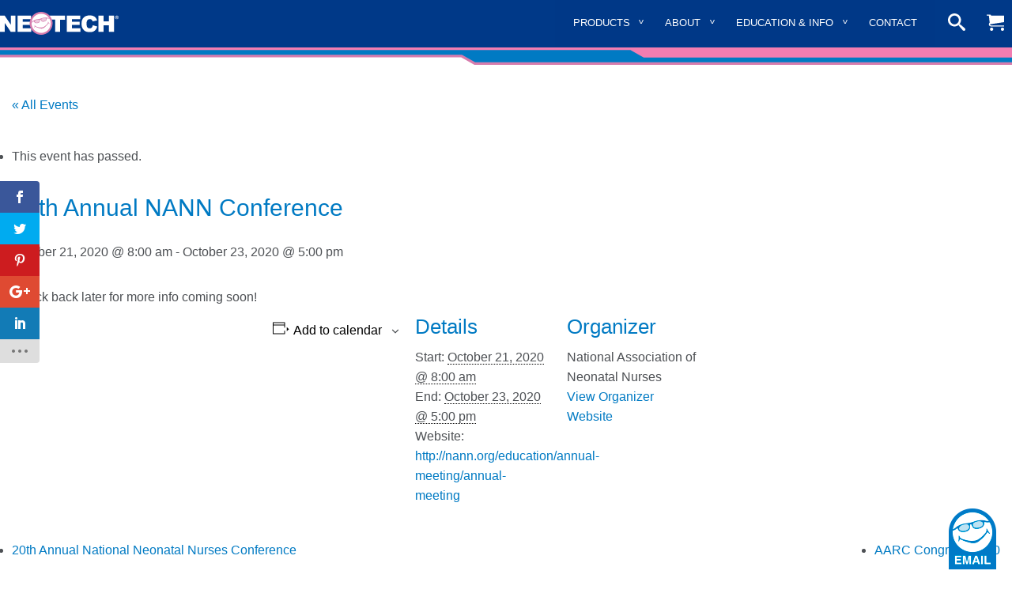

--- FILE ---
content_type: text/html; charset=UTF-8
request_url: https://www.neotechproducts.com/event/36th-annual-nann-conference/
body_size: 21131
content:
<!DOCTYPE html>
<!--[if lt IE 7]>      <html class="no-js lt-ie9 lt-ie8 lt-ie7"> <![endif]-->
<!--[if IE 7]>         <html class="no-js lt-ie9 lt-ie8"> <![endif]-->
<!--[if IE 8]>         <html class="no-js lt-ie9"> <![endif]-->
<!--[if gt IE 8]><!--><html class="no-js" lang="en-US"><!--<![endif]-->
	<head>
		<meta charset="utf-8">
		<meta http-equiv="X-UA-Compatible" content="IE=edge">
		<title>36th Annual NANN Conference - Neotech Products</title>
		<meta name="description" content="">
		<meta name="viewport" content="width=device-width, initial-scale=1  maximum-scale=1.0">
		<meta http-equiv="X-UA-Compatible" content="IE=edge,chrome=1">
		<script>var et_site_url='https://www.neotechproducts.com/n17';var et_post_id='24870';function et_core_page_resource_fallback(a,b){"undefined"===typeof b&&(b=a.sheet.cssRules&&0===a.sheet.cssRules.length);b&&(a.onerror=null,a.onload=null,a.href?a.href=et_site_url+"/?et_core_page_resource="+a.id+et_post_id:a.src&&(a.src=et_site_url+"/?et_core_page_resource="+a.id+et_post_id))}
</script><!-- <link rel='stylesheet' id='tribe-events-views-v2-bootstrap-datepicker-styles-css' href='//www.neotechproducts.com/n17/wp-content/plugins/the-events-calendar/vendor/bootstrap-datepicker/css/bootstrap-datepicker.standalone.min.css?ver=6.15.14' type='text/css' media='all' /> -->
<!-- <link rel='stylesheet' id='tec-variables-skeleton-css' href='//www.neotechproducts.com/n17/wp-content/plugins/the-events-calendar/common/build/css/variables-skeleton.css?ver=6.10.1' type='text/css' media='all' /> -->
<!-- <link rel='stylesheet' id='tribe-common-skeleton-style-css' href='//www.neotechproducts.com/n17/wp-content/plugins/the-events-calendar/common/build/css/common-skeleton.css?ver=6.10.1' type='text/css' media='all' /> -->
<!-- <link rel='stylesheet' id='tribe-tooltipster-css-css' href='//www.neotechproducts.com/n17/wp-content/plugins/the-events-calendar/common/vendor/tooltipster/tooltipster.bundle.min.css?ver=6.10.1' type='text/css' media='all' /> -->
<!-- <link rel='stylesheet' id='tribe-events-views-v2-skeleton-css' href='//www.neotechproducts.com/n17/wp-content/plugins/the-events-calendar/build/css/views-skeleton.css?ver=6.15.14' type='text/css' media='all' /> -->
<link rel="stylesheet" type="text/css" href="//www.neotechproducts.com/n17/wp-content/cache/wpfc-minified/e48eo8zc/68iub.css" media="all"/>
<meta name='robots' content='index, follow, max-image-preview:large, max-snippet:-1, max-video-preview:-1' />
	<style>img:is([sizes="auto" i], [sizes^="auto," i]) { contain-intrinsic-size: 3000px 1500px }</style>
	
	<!-- This site is optimized with the Yoast SEO Premium plugin v26.5 (Yoast SEO v26.5) - https://yoast.com/wordpress/plugins/seo/ -->
	<title>36th Annual NANN Conference - Neotech Products</title>
	<link rel="canonical" href="https://www.neotechproducts.com/event/36th-annual-nann-conference/" />
	<meta property="og:locale" content="en_US" />
	<meta property="og:type" content="article" />
	<meta property="og:title" content="36th Annual NANN Conference" />
	<meta property="og:description" content="Check back later for more info coming soon!" />
	<meta property="og:url" content="https://www.neotechproducts.com/event/36th-annual-nann-conference/" />
	<meta property="og:site_name" content="Neotech Products" />
	<meta property="article:publisher" content="https://www.facebook.com/Neotech-Products-166502196741285/" />
	<meta property="article:modified_time" content="2020-08-03T21:25:58+00:00" />
	<meta property="og:image" content="https://www.neotechproducts.com/n17/wp-content/uploads/2025/09/Neotech-Neonatal-Products_1200x675.jpg" />
	<meta property="og:image:width" content="1200" />
	<meta property="og:image:height" content="675" />
	<meta property="og:image:type" content="image/jpeg" />
	<meta name="twitter:card" content="summary_large_image" />
	<meta name="twitter:site" content="@neotechproducts" />
	<script type="application/ld+json" class="yoast-schema-graph">{"@context":"https://schema.org","@graph":[{"@type":"WebPage","@id":"https://www.neotechproducts.com/event/36th-annual-nann-conference/","url":"https://www.neotechproducts.com/event/36th-annual-nann-conference/","name":"36th Annual NANN Conference - Neotech Products","isPartOf":{"@id":"https://www.neotechproducts.com/#website"},"datePublished":"2020-02-25T18:49:20+00:00","dateModified":"2020-08-03T21:25:58+00:00","breadcrumb":{"@id":"https://www.neotechproducts.com/event/36th-annual-nann-conference/#breadcrumb"},"inLanguage":"en-US","potentialAction":[{"@type":"ReadAction","target":["https://www.neotechproducts.com/event/36th-annual-nann-conference/"]}]},{"@type":"BreadcrumbList","@id":"https://www.neotechproducts.com/event/36th-annual-nann-conference/#breadcrumb","itemListElement":[{"@type":"ListItem","position":1,"name":"Home","item":"https://www.neotechproducts.com/"},{"@type":"ListItem","position":2,"name":"Events","item":"https://www.neotechproducts.com/events/"},{"@type":"ListItem","position":3,"name":"36th Annual NANN Conference"}]},{"@type":"WebSite","@id":"https://www.neotechproducts.com/#website","url":"https://www.neotechproducts.com/","name":"Neotech Products","description":"Making a Difference for Neonatal and Pediatric Care","publisher":{"@id":"https://www.neotechproducts.com/#organization"},"potentialAction":[{"@type":"SearchAction","target":{"@type":"EntryPoint","urlTemplate":"https://www.neotechproducts.com/?s={search_term_string}"},"query-input":{"@type":"PropertyValueSpecification","valueRequired":true,"valueName":"search_term_string"}}],"inLanguage":"en-US"},{"@type":"Organization","@id":"https://www.neotechproducts.com/#organization","name":"Neotech Products LLC","url":"https://www.neotechproducts.com/","logo":{"@type":"ImageObject","inLanguage":"en-US","@id":"https://www.neotechproducts.com/#/schema/logo/image/","url":"https://www.neotechproducts.com/n17/wp-content/uploads/2017/07/Neotech_Products_LLC_RGB.jpg","contentUrl":"https://www.neotechproducts.com/n17/wp-content/uploads/2017/07/Neotech_Products_LLC_RGB.jpg","width":1800,"height":508,"caption":"Neotech Products LLC"},"image":{"@id":"https://www.neotechproducts.com/#/schema/logo/image/"},"sameAs":["https://www.facebook.com/Neotech-Products-166502196741285/","https://x.com/neotechproducts","https://www.instagram.com/neotech_home_health/","https://www.linkedin.com/company-beta/7582982/","https://www.pinterest.com/neotechhome/","https://www.youtube.com/user/neotechprod"]},{"@type":"Event","name":"36th Annual NANN Conference","description":"Check back later for more info coming soon!","url":"https://www.neotechproducts.com/event/36th-annual-nann-conference/","eventAttendanceMode":"https://schema.org/OfflineEventAttendanceMode","eventStatus":"https://schema.org/EventScheduled","startDate":"2020-10-21T08:00:00-07:00","endDate":"2020-10-23T17:00:00-07:00","organizer":{"@type":"Person","name":"National Association of Neonatal Nurses","description":"","url":"http://www.nann.org","telephone":"","email":""},"@id":"https://www.neotechproducts.com/event/36th-annual-nann-conference/#event","mainEntityOfPage":{"@id":"https://www.neotechproducts.com/event/36th-annual-nann-conference/"}}]}</script>
	<!-- / Yoast SEO Premium plugin. -->


<link rel='dns-prefetch' href='//fonts.googleapis.com' />
<link rel="alternate" type="application/rss+xml" title="Neotech Products &raquo; Feed" href="https://www.neotechproducts.com/feed/" />
<link rel="alternate" type="application/rss+xml" title="Neotech Products &raquo; Comments Feed" href="https://www.neotechproducts.com/comments/feed/" />
<link rel="alternate" type="text/calendar" title="Neotech Products &raquo; iCal Feed" href="https://www.neotechproducts.com/events/?ical=1" />
<link rel="alternate" type="application/rss+xml" title="Neotech Products &raquo; 36th Annual NANN Conference Comments Feed" href="https://www.neotechproducts.com/event/36th-annual-nann-conference/feed/" />
<!-- <link rel='stylesheet' id='wc-authorize-net-cim-credit-card-checkout-block-css' href='//www.neotechproducts.com/n17/wp-content/plugins/woocommerce-gateway-authorize-net-cim/assets/css/blocks/wc-authorize-net-cim-checkout-block.css?ver=3.10.13' type='text/css' media='all' /> -->
<!-- <link rel='stylesheet' id='wc-authorize-net-cim-echeck-checkout-block-css' href='//www.neotechproducts.com/n17/wp-content/plugins/woocommerce-gateway-authorize-net-cim/assets/css/blocks/wc-authorize-net-cim-checkout-block.css?ver=3.10.13' type='text/css' media='all' /> -->
<!-- <link rel='stylesheet' id='wp-components-css' href='//www.neotechproducts.com/n17/wp-includes/css/dist/components/style.min.css?ver=6.8.3' type='text/css' media='all' /> -->
<!-- <link rel='stylesheet' id='flexible-shipping-ups-blocks-integration-frontend-css' href='//www.neotechproducts.com/n17/wp-content/plugins/flexible-shipping-ups/build/point-selection-block-frontend.css?ver=1765574870' type='text/css' media='all' /> -->
<!-- <link rel='stylesheet' id='flexible-shipping-ups-blocks-integration-editor-css' href='//www.neotechproducts.com/n17/wp-content/plugins/flexible-shipping-ups/build/point-selection-block.css?ver=1765574870' type='text/css' media='all' /> -->
<!-- <link rel='stylesheet' id='tribe-events-v2-single-skeleton-css' href='//www.neotechproducts.com/n17/wp-content/plugins/the-events-calendar/build/css/tribe-events-single-skeleton.css?ver=6.15.14' type='text/css' media='all' /> -->
<!-- <link rel='stylesheet' id='wp-block-library-css' href='//www.neotechproducts.com/n17/wp-includes/css/dist/block-library/style.min.css?ver=6.8.3' type='text/css' media='all' /> -->
<link rel="stylesheet" type="text/css" href="//www.neotechproducts.com/n17/wp-content/cache/wpfc-minified/6ncwcxf0/68j21.css" media="all"/>
<style id='classic-theme-styles-inline-css' type='text/css'>
/*! This file is auto-generated */
.wp-block-button__link{color:#fff;background-color:#32373c;border-radius:9999px;box-shadow:none;text-decoration:none;padding:calc(.667em + 2px) calc(1.333em + 2px);font-size:1.125em}.wp-block-file__button{background:#32373c;color:#fff;text-decoration:none}
</style>
<style id='global-styles-inline-css' type='text/css'>
:root{--wp--preset--aspect-ratio--square: 1;--wp--preset--aspect-ratio--4-3: 4/3;--wp--preset--aspect-ratio--3-4: 3/4;--wp--preset--aspect-ratio--3-2: 3/2;--wp--preset--aspect-ratio--2-3: 2/3;--wp--preset--aspect-ratio--16-9: 16/9;--wp--preset--aspect-ratio--9-16: 9/16;--wp--preset--color--black: #000000;--wp--preset--color--cyan-bluish-gray: #abb8c3;--wp--preset--color--white: #ffffff;--wp--preset--color--pale-pink: #f78da7;--wp--preset--color--vivid-red: #cf2e2e;--wp--preset--color--luminous-vivid-orange: #ff6900;--wp--preset--color--luminous-vivid-amber: #fcb900;--wp--preset--color--light-green-cyan: #7bdcb5;--wp--preset--color--vivid-green-cyan: #00d084;--wp--preset--color--pale-cyan-blue: #8ed1fc;--wp--preset--color--vivid-cyan-blue: #0693e3;--wp--preset--color--vivid-purple: #9b51e0;--wp--preset--gradient--vivid-cyan-blue-to-vivid-purple: linear-gradient(135deg,rgba(6,147,227,1) 0%,rgb(155,81,224) 100%);--wp--preset--gradient--light-green-cyan-to-vivid-green-cyan: linear-gradient(135deg,rgb(122,220,180) 0%,rgb(0,208,130) 100%);--wp--preset--gradient--luminous-vivid-amber-to-luminous-vivid-orange: linear-gradient(135deg,rgba(252,185,0,1) 0%,rgba(255,105,0,1) 100%);--wp--preset--gradient--luminous-vivid-orange-to-vivid-red: linear-gradient(135deg,rgba(255,105,0,1) 0%,rgb(207,46,46) 100%);--wp--preset--gradient--very-light-gray-to-cyan-bluish-gray: linear-gradient(135deg,rgb(238,238,238) 0%,rgb(169,184,195) 100%);--wp--preset--gradient--cool-to-warm-spectrum: linear-gradient(135deg,rgb(74,234,220) 0%,rgb(151,120,209) 20%,rgb(207,42,186) 40%,rgb(238,44,130) 60%,rgb(251,105,98) 80%,rgb(254,248,76) 100%);--wp--preset--gradient--blush-light-purple: linear-gradient(135deg,rgb(255,206,236) 0%,rgb(152,150,240) 100%);--wp--preset--gradient--blush-bordeaux: linear-gradient(135deg,rgb(254,205,165) 0%,rgb(254,45,45) 50%,rgb(107,0,62) 100%);--wp--preset--gradient--luminous-dusk: linear-gradient(135deg,rgb(255,203,112) 0%,rgb(199,81,192) 50%,rgb(65,88,208) 100%);--wp--preset--gradient--pale-ocean: linear-gradient(135deg,rgb(255,245,203) 0%,rgb(182,227,212) 50%,rgb(51,167,181) 100%);--wp--preset--gradient--electric-grass: linear-gradient(135deg,rgb(202,248,128) 0%,rgb(113,206,126) 100%);--wp--preset--gradient--midnight: linear-gradient(135deg,rgb(2,3,129) 0%,rgb(40,116,252) 100%);--wp--preset--font-size--small: 13px;--wp--preset--font-size--medium: 20px;--wp--preset--font-size--large: 36px;--wp--preset--font-size--x-large: 42px;--wp--preset--spacing--20: 0.44rem;--wp--preset--spacing--30: 0.67rem;--wp--preset--spacing--40: 1rem;--wp--preset--spacing--50: 1.5rem;--wp--preset--spacing--60: 2.25rem;--wp--preset--spacing--70: 3.38rem;--wp--preset--spacing--80: 5.06rem;--wp--preset--shadow--natural: 6px 6px 9px rgba(0, 0, 0, 0.2);--wp--preset--shadow--deep: 12px 12px 50px rgba(0, 0, 0, 0.4);--wp--preset--shadow--sharp: 6px 6px 0px rgba(0, 0, 0, 0.2);--wp--preset--shadow--outlined: 6px 6px 0px -3px rgba(255, 255, 255, 1), 6px 6px rgba(0, 0, 0, 1);--wp--preset--shadow--crisp: 6px 6px 0px rgba(0, 0, 0, 1);}:where(.is-layout-flex){gap: 0.5em;}:where(.is-layout-grid){gap: 0.5em;}body .is-layout-flex{display: flex;}.is-layout-flex{flex-wrap: wrap;align-items: center;}.is-layout-flex > :is(*, div){margin: 0;}body .is-layout-grid{display: grid;}.is-layout-grid > :is(*, div){margin: 0;}:where(.wp-block-columns.is-layout-flex){gap: 2em;}:where(.wp-block-columns.is-layout-grid){gap: 2em;}:where(.wp-block-post-template.is-layout-flex){gap: 1.25em;}:where(.wp-block-post-template.is-layout-grid){gap: 1.25em;}.has-black-color{color: var(--wp--preset--color--black) !important;}.has-cyan-bluish-gray-color{color: var(--wp--preset--color--cyan-bluish-gray) !important;}.has-white-color{color: var(--wp--preset--color--white) !important;}.has-pale-pink-color{color: var(--wp--preset--color--pale-pink) !important;}.has-vivid-red-color{color: var(--wp--preset--color--vivid-red) !important;}.has-luminous-vivid-orange-color{color: var(--wp--preset--color--luminous-vivid-orange) !important;}.has-luminous-vivid-amber-color{color: var(--wp--preset--color--luminous-vivid-amber) !important;}.has-light-green-cyan-color{color: var(--wp--preset--color--light-green-cyan) !important;}.has-vivid-green-cyan-color{color: var(--wp--preset--color--vivid-green-cyan) !important;}.has-pale-cyan-blue-color{color: var(--wp--preset--color--pale-cyan-blue) !important;}.has-vivid-cyan-blue-color{color: var(--wp--preset--color--vivid-cyan-blue) !important;}.has-vivid-purple-color{color: var(--wp--preset--color--vivid-purple) !important;}.has-black-background-color{background-color: var(--wp--preset--color--black) !important;}.has-cyan-bluish-gray-background-color{background-color: var(--wp--preset--color--cyan-bluish-gray) !important;}.has-white-background-color{background-color: var(--wp--preset--color--white) !important;}.has-pale-pink-background-color{background-color: var(--wp--preset--color--pale-pink) !important;}.has-vivid-red-background-color{background-color: var(--wp--preset--color--vivid-red) !important;}.has-luminous-vivid-orange-background-color{background-color: var(--wp--preset--color--luminous-vivid-orange) !important;}.has-luminous-vivid-amber-background-color{background-color: var(--wp--preset--color--luminous-vivid-amber) !important;}.has-light-green-cyan-background-color{background-color: var(--wp--preset--color--light-green-cyan) !important;}.has-vivid-green-cyan-background-color{background-color: var(--wp--preset--color--vivid-green-cyan) !important;}.has-pale-cyan-blue-background-color{background-color: var(--wp--preset--color--pale-cyan-blue) !important;}.has-vivid-cyan-blue-background-color{background-color: var(--wp--preset--color--vivid-cyan-blue) !important;}.has-vivid-purple-background-color{background-color: var(--wp--preset--color--vivid-purple) !important;}.has-black-border-color{border-color: var(--wp--preset--color--black) !important;}.has-cyan-bluish-gray-border-color{border-color: var(--wp--preset--color--cyan-bluish-gray) !important;}.has-white-border-color{border-color: var(--wp--preset--color--white) !important;}.has-pale-pink-border-color{border-color: var(--wp--preset--color--pale-pink) !important;}.has-vivid-red-border-color{border-color: var(--wp--preset--color--vivid-red) !important;}.has-luminous-vivid-orange-border-color{border-color: var(--wp--preset--color--luminous-vivid-orange) !important;}.has-luminous-vivid-amber-border-color{border-color: var(--wp--preset--color--luminous-vivid-amber) !important;}.has-light-green-cyan-border-color{border-color: var(--wp--preset--color--light-green-cyan) !important;}.has-vivid-green-cyan-border-color{border-color: var(--wp--preset--color--vivid-green-cyan) !important;}.has-pale-cyan-blue-border-color{border-color: var(--wp--preset--color--pale-cyan-blue) !important;}.has-vivid-cyan-blue-border-color{border-color: var(--wp--preset--color--vivid-cyan-blue) !important;}.has-vivid-purple-border-color{border-color: var(--wp--preset--color--vivid-purple) !important;}.has-vivid-cyan-blue-to-vivid-purple-gradient-background{background: var(--wp--preset--gradient--vivid-cyan-blue-to-vivid-purple) !important;}.has-light-green-cyan-to-vivid-green-cyan-gradient-background{background: var(--wp--preset--gradient--light-green-cyan-to-vivid-green-cyan) !important;}.has-luminous-vivid-amber-to-luminous-vivid-orange-gradient-background{background: var(--wp--preset--gradient--luminous-vivid-amber-to-luminous-vivid-orange) !important;}.has-luminous-vivid-orange-to-vivid-red-gradient-background{background: var(--wp--preset--gradient--luminous-vivid-orange-to-vivid-red) !important;}.has-very-light-gray-to-cyan-bluish-gray-gradient-background{background: var(--wp--preset--gradient--very-light-gray-to-cyan-bluish-gray) !important;}.has-cool-to-warm-spectrum-gradient-background{background: var(--wp--preset--gradient--cool-to-warm-spectrum) !important;}.has-blush-light-purple-gradient-background{background: var(--wp--preset--gradient--blush-light-purple) !important;}.has-blush-bordeaux-gradient-background{background: var(--wp--preset--gradient--blush-bordeaux) !important;}.has-luminous-dusk-gradient-background{background: var(--wp--preset--gradient--luminous-dusk) !important;}.has-pale-ocean-gradient-background{background: var(--wp--preset--gradient--pale-ocean) !important;}.has-electric-grass-gradient-background{background: var(--wp--preset--gradient--electric-grass) !important;}.has-midnight-gradient-background{background: var(--wp--preset--gradient--midnight) !important;}.has-small-font-size{font-size: var(--wp--preset--font-size--small) !important;}.has-medium-font-size{font-size: var(--wp--preset--font-size--medium) !important;}.has-large-font-size{font-size: var(--wp--preset--font-size--large) !important;}.has-x-large-font-size{font-size: var(--wp--preset--font-size--x-large) !important;}
:where(.wp-block-post-template.is-layout-flex){gap: 1.25em;}:where(.wp-block-post-template.is-layout-grid){gap: 1.25em;}
:where(.wp-block-columns.is-layout-flex){gap: 2em;}:where(.wp-block-columns.is-layout-grid){gap: 2em;}
:root :where(.wp-block-pullquote){font-size: 1.5em;line-height: 1.6;}
</style>
<style id='woocommerce-inline-inline-css' type='text/css'>
.woocommerce form .form-row .required { visibility: visible; }
</style>
<!-- <link rel='stylesheet' id='et_monarch-css-css' href='//www.neotechproducts.com/n17/wp-content/plugins/monarch/css/style.css?ver=1.4.14' type='text/css' media='all' /> -->
<link rel="stylesheet" type="text/css" href="//www.neotechproducts.com/n17/wp-content/cache/wpfc-minified/ll0j5yrw/68it6.css" media="all"/>
<link rel='stylesheet' id='et-gf-open-sans-css' href='//fonts.googleapis.com/css?family=Open+Sans:400,700' type='text/css' media='all' />
<!-- <link rel='stylesheet' id='brands-styles-css' href='//www.neotechproducts.com/n17/wp-content/plugins/woocommerce/assets/css/brands.css?ver=10.1.3' type='text/css' media='all' /> -->
<!-- <link rel='stylesheet' id='wc-avatax-frontend-css' href='//www.neotechproducts.com/n17/wp-content/plugins/woocommerce-avatax/assets/css/frontend/wc-avatax-frontend.min.css?ver=3.6.2' type='text/css' media='all' /> -->
<link rel="stylesheet" type="text/css" href="//www.neotechproducts.com/n17/wp-content/cache/wpfc-minified/4aveiy4/68it6.css" media="all"/>
<link rel='stylesheet' id='stylesheet-css' href='//www.neotechproducts.com/n17/wp-content/themes/neotech-2017/css/app.css?ver=0.0.1' type='text/css' media='screen' />
<!-- <link rel='stylesheet' id='sv-wc-payment-gateway-payment-form-v5_15_12-css' href='//www.neotechproducts.com/n17/wp-content/plugins/woocommerce-gateway-authorize-net-cim/vendor/skyverge/wc-plugin-framework/woocommerce/payment-gateway/assets/css/frontend/sv-wc-payment-gateway-payment-form.min.css?ver=5.15.12' type='text/css' media='all' /> -->
<!-- <link rel='stylesheet' id='searchwp-forms-css' href='//www.neotechproducts.com/n17/wp-content/plugins/searchwp-live-ajax-search/assets/styles/frontend/search-forms.min.css?ver=1.8.7' type='text/css' media='all' /> -->
<!-- <link rel='stylesheet' id='searchwp-live-search-css' href='//www.neotechproducts.com/n17/wp-content/plugins/searchwp-live-ajax-search/assets/styles/style.min.css?ver=1.8.7' type='text/css' media='all' /> -->
<link rel="stylesheet" type="text/css" href="//www.neotechproducts.com/n17/wp-content/cache/wpfc-minified/1c7uh2qo/68it6.css" media="all"/>
<style id='searchwp-live-search-inline-css' type='text/css'>
.searchwp-live-search-result .searchwp-live-search-result--title a {
  font-size: 16px;
}
.searchwp-live-search-result .searchwp-live-search-result--price {
  font-size: 14px;
}
.searchwp-live-search-result .searchwp-live-search-result--add-to-cart .button {
  font-size: 14px;
}

</style>
<style id='wc-product-table-head-inline-css' type='text/css'>
table.wc-product-table { visibility: hidden; }
</style>
<!-- <link rel='stylesheet' id='reaktiv-custom-css' href='//www.neotechproducts.com/n17/wp-content/uploads/custom-css/reaktiv-css-1.css' type='text/css' media='all' /> -->
<link rel="stylesheet" type="text/css" href="//www.neotechproducts.com/n17/wp-content/cache/wpfc-minified/f2rxuxkl/68it6.css" media="all"/>
<link rel="https://api.w.org/" href="https://www.neotechproducts.com/wp-json/" /><link rel="alternate" title="JSON" type="application/json" href="https://www.neotechproducts.com/wp-json/wp/v2/tribe_events/24870" /><link rel="EditURI" type="application/rsd+xml" title="RSD" href="https://www.neotechproducts.com/n17/xmlrpc.php?rsd" />
<meta name="generator" content="WordPress 6.8.3" />
<meta name="generator" content="WooCommerce 10.1.3" />
<link rel='shortlink' href='https://www.neotechproducts.com/?p=24870' />
<link rel="alternate" title="oEmbed (JSON)" type="application/json+oembed" href="https://www.neotechproducts.com/wp-json/oembed/1.0/embed?url=https%3A%2F%2Fwww.neotechproducts.com%2Fevent%2F36th-annual-nann-conference%2F" />
<link rel="alternate" title="oEmbed (XML)" type="text/xml+oembed" href="https://www.neotechproducts.com/wp-json/oembed/1.0/embed?url=https%3A%2F%2Fwww.neotechproducts.com%2Fevent%2F36th-annual-nann-conference%2F&#038;format=xml" />

<script type="text/javascript">
piAId = '821363';
piCId = '1247';
piHostname = 'pi.pardot.com';
 
(function() {
               function async_load(){
                              var s = document.createElement('script'); s.type = 'text/javascript';
                              s.src = ('https:' == document.location.protocol ? 'https://pi' : 'http://cdn') + '.pardot.com/pd.js';
                              var c = document.getElementsByTagName('script')[0]; c.parentNode.insertBefore(s, c);
               }
               if(window.attachEvent) { window.attachEvent('onload', async_load); }
               else { window.addEventListener('load', async_load, false); }
})();
</script>


<meta name="tec-api-version" content="v1"><meta name="tec-api-origin" content="https://www.neotechproducts.com"><link rel="alternate" href="https://www.neotechproducts.com/wp-json/tribe/events/v1/events/24870" /><style type="text/css" id="et-social-custom-css">
				 
			</style><link rel="preload" href="https://www.neotechproducts.com/n17/wp-content/plugins/monarch/core/admin/fonts/modules.ttf" as="font" crossorigin="anonymous">	<noscript><style>.woocommerce-product-gallery{ opacity: 1 !important; }</style></noscript>
			<style type="text/css" media="screen">
			.no-js .top-bar,
			.no-js #wpadminbar  {
			  display: none !important;
			}
			@media screen and (min-width: 40em) {
				.no-js .top-bar {
					display: block;
				}

				.no-js .title-bar,
				.no-js #wpadminbar  {
			    	display: none !important;
				}
			}
		</style>
		<!-- modernizr -->
			</head>
	<body class="wp-singular tribe_events-template-default single single-tribe_events postid-24870 wp-theme-neotech-2017 theme-neotech-2017 woocommerce-no-js tribe-no-js page-template-neotech-2017 tribe-filter-live et_monarch events-single tribe-events-style-skeleton">
		<!--[if lt IE 9]>
			<p class="browsehappy">You are using an <strong>outdated</strong> browser. Please <a href="http://browsehappy.com/">upgrade your browser</a> to improve your experience.
		<![endif]-->

		<div id="catList" class="category-page-category-filter-wrap off-canvas position-left" data-off-canvas data-transition="push">
			<header class="offcanvas-header">
				<button class="close-button" data-close>&times;</button>
			</header>
			<div class="off-canvas-category-filters">
				<button id="category-29" class="button expanded primary" data-toggle="category-29" data-filter=".product_cat-whats-new">What's New</button><button id="category-2221" class="button expanded primary" data-toggle="category-2221" data-filter=".product_cat-labor-delivery">Labor &amp; Delivery</button><button id="category-2165" class="button expanded primary" data-toggle="category-2165" data-filter=".product_cat-transilluminator">Transilluminator</button><button id="category-168" class="button expanded primary" data-toggle="category-168" data-filter=".product_cat-all-products">All Products</button><button id="category-161" class="button expanded primary" data-toggle="category-161" data-filter=".product_cat-skin-friendly-neofoam">Skin Friendly NeoFoam</button><button id="category-32" class="button expanded primary" data-toggle="category-32" data-filter=".product_cat-home-health">Home Health</button><button id="category-31" class="button expanded primary" data-toggle="category-31" data-filter=".product_cat-ocular-exam">Ocular Exam</button><button id="category-30" class="button expanded primary" data-toggle="category-30" data-filter=".product_cat-helpful-accessories">Helpful Accessories</button><button id="category-15" class="button expanded primary" data-toggle="category-15" data-filter=".product_cat-phototherapy">Phototherapy</button><button id="category-28" class="button expanded primary" data-toggle="category-28" data-filter=".product_cat-telemetry-totes">Telemetry Totes</button><button id="category-27" class="button expanded primary" data-toggle="category-27" data-filter=".product_cat-electrodes">Electrodes</button><button id="category-26" class="button expanded primary" data-toggle="category-26" data-filter=".product_cat-mobile-device-cleaning">Mobile Device Cleaning</button><button id="category-25" class="button expanded primary" data-toggle="category-25" data-filter=".product_cat-tracheostomy">Tracheostomy</button><button id="category-24" class="button expanded primary" data-toggle="category-24" data-filter=".product_cat-respiratory-support">Respiratory Support</button><button id="category-19" class="button expanded primary" data-toggle="category-19" data-filter=".product_cat-skin-friendly-adhesive">Skin Friendly Adhesive</button><button id="category-17" class="button expanded primary" data-toggle="category-17" data-filter=".product_cat-suctioning">Suctioning</button>			</div>
		</div>
		<div id="shoppingCart" class="shopping-cart-wrap off-canvas position-right" data-off-canvas data-transition="push">
			<button class="close-button" data-close>&times;</button>
			<header class="offcanvas-header">
				<h3>Shopping Cart</h3>
			</header>
			<div class="off-canvas-cart-table">
				<!-- do cart -->
				<div class="widget_shopping_cart_content">
				

	<p class="woocommerce-mini-cart__empty-message">No products in the cart.</p>


				</div>
			</div>
		</div>
		<div class="off-canvas-content" data-off-canvas-content>
<div class="sticky-nav-container" data-sticky-container>
<div class="nav-wrap" data-sticky data-options="marginTop:0;" style="width:100%" data-top-anchor="1" data-sticky-on="small">
	<div class="title-bar" data-responsive-toggle="main-nav" data-hide-for="medium" data-animate="scale-in-up scale-out-down">
		<a href="https://www.neotechproducts.com/">
		<div class="title-bar-title nav-logo">
			<svg version="1.1" id="Layer_1" xmlns="http://www.w3.org/2000/svg" xmlns:xlink="http://www.w3.org/1999/xlink" x="0px" y="0px"
				 viewBox="0 185.404 958.197 185.097" enable-background="new 0 185.404 958.197 185.097"
				 xml:space="preserve">
				<g>
					<path fill="#FFFFFF" d="M0,216h37.634l49.352,72.338V216h38.084v130.704H86.986l-48.901-72.112v71.887H0V216z"/>
					<path fill="#FFFFFF" d="M142.648,216h108.169v27.944h-67.605v20.507h62.873v26.817h-62.873v25.916h69.634v29.521H142.648V216z"/>
					<path fill="#FFFFFF" d="M399.324,216h126.873v32.451h-41.014v98.253h-40.339v-98.479h-41.014L399.324,216z"/>
					<path fill="#FFFFFF" d="M540.169,216h108.169v27.944h-67.605v20.507h62.873v26.817h-62.873v25.916h69.634v29.521H540.395V216
						H540.169z"/>
					<path fill="#FFFFFF" d="M749.972,293.07l35.38,10.592c-2.479,9.915-6.084,18.253-11.268,25.014
						c-5.183,6.761-11.492,11.719-18.929,15.099c-7.662,3.381-17.127,5.184-28.846,5.184c-14.196,0-25.689-2.028-34.704-6.085
						c-9.014-4.056-16.676-11.493-23.211-21.859s-9.69-23.662-9.69-39.887c0-21.634,5.634-38.31,17.353-49.803
						c11.493-11.718,27.718-17.352,48.901-17.352c16.45,0,29.296,3.38,38.761,9.916s16.45,16.901,20.957,30.648l-35.83,7.887
						c-1.353-4.056-2.479-6.76-3.831-8.789c-2.254-3.155-4.958-5.408-8.339-7.211c-3.154-1.577-6.985-2.479-10.816-2.479
						c-9.014,0-16,3.605-20.958,11.042c-3.605,5.409-5.408,13.972-5.408,25.69c0,14.423,2.254,24.338,6.535,29.747
						c4.282,5.408,10.592,8.112,18.479,8.112c7.662,0,13.521-2.254,17.353-6.535C745.239,307.719,748.169,301.408,749.972,293.07z"/>
					<path fill="#FFFFFF" d="M796.169,216h40.338v45.521h44.169V216h40.563v130.704h-40.563v-52.958h-44.169v52.958h-40.338V216z"/>
					<g>
						<g>
							<g>
								<path fill="#D67CAD" d="M311.437,187.831c-49.803,11.493-80.901,61.296-69.408,110.873l0,0
									c11.493,49.803,61.295,80.901,110.873,69.408c49.803-11.492,80.901-61.296,69.408-110.873
									c-5.634-24.112-20.056-44.62-41.014-57.69S335.549,182.197,311.437,187.831z"/>
							</g>
						</g>
					</g>
				</g>
				<g>
					<g>
						<g>
							<path fill="#FFFFFF" d="M256.901,295.324c-9.69-41.69,16.451-83.155,58.141-92.845c41.69-9.69,83.155,16.451,92.846,58.141
								c9.689,41.691-16.451,83.155-58.141,92.845C308.056,362.93,266.366,336.789,256.901,295.324z"/>
						</g>
					</g>
				</g>
				<g>
					<path fill="#D67CAD" d="M324.958,246.422c2.479-0.225,4.282,2.479,5.409,5.634c3.605,10.141,11.268,15.099,25.014,12.169
						c18.479-4.057,24.563-14.648,21.634-25.916c0,0,4.507-0.451,8.563,0.676c3.831,1.127,9.239,0,14.197-0.225
						c4.958,0,5.184,1.803,5.859,2.929c1.803,2.479,5.408,3.38,2.93-1.352s-4.282-6.31-9.69-6.084
						c-6.084,0.451-12.62,0.451-17.577-1.352c-5.409-2.028-11.042-1.578-12.62-1.803c-1.578-0.226-15.549-0.451-31.775,5.859
						c-4.282,1.578-8.789,2.93-13.07,3.831l0,0c-4.282,1.127-9.014,2.028-13.521,2.253c-17.578,1.353-29.747,7.662-31.324,8.563
						c-1.352,0.901-6.761,2.93-10.591,7.211c-3.606,3.831-9.465,6.761-15.324,9.014c-4.958,2.028-5.859,4.282-6.084,9.69
						c-0.225,5.183,2.704,2.93,3.155,0c0.226-1.352-0.451-2.929,4.057-5.183c4.507-2.028,9.916-3.38,12.845-6.084
						c2.93-2.704,7.437-4.282,7.437-4.282c2.479,11.493,12.394,18.254,30.873,13.747c13.747-3.38,18.253-11.042,17.127-21.859
						C322.253,250.704,322.704,247.324,324.958,246.422L324.958,246.422z"/>
					<path fill="#ECC9DD" d="M334.197,252.507c2.028,6.31,9.014,10.592,22.535,7.662c10.817-2.479,18.479-9.916,16.901-16.676
						c-1.578-6.761-11.718-10.141-22.535-7.662C334.197,239.662,332.169,245.972,334.197,252.507z"/>
					<path fill="#ECC9DD" d="M319.549,255.887c0.901,6.535-3.38,13.296-16.901,16.676c-10.817,2.704-20.958-0.901-22.535-7.662
						c-1.578-6.761,6.084-14.197,16.901-16.676C313.916,244.395,318.422,249.127,319.549,255.887z"/>
					<g>
						<path fill="#D67CAD" d="M335.324,320.563c-5.634,0-10.817-1.353-15.774-2.93c-2.028-0.676-4.056-1.127-6.084-1.577
							c-9.239-2.028-22.986-8.338-27.042-10.367c-1.577-0.676-2.479-0.9-3.38-0.676c-1.126,0.451-1.577,2.028-2.028,4.057
							c-0.226,0.676-0.451,1.577-0.676,2.254c-0.901,2.479-1.352,2.704-1.803,2.479c-0.901-0.226-0.676-2.254-0.225-4.057
							c0.901-3.605,0.676-12.168,0.676-16.225c0-1.578,0.226-2.254,0.676-2.254l0,0c1.126,0,2.479,3.831,2.479,3.831l0,0
							c0,0,1.578,6.535,12.169,9.69l1.803,0.45c12.169,3.831,25.916,8.113,45.07,5.408c8.338-1.126,18.028-6.534,28.395-15.774
							c7.437-6.76,13.295-13.746,15.324-16.451c2.704-3.38,2.704-9.464,2.479-11.493c-0.226-1.578-0.226-3.38,0.451-3.605
							c0.451,0,0.901,0.225,2.479,3.155c2.704,6.084,5.859,9.916,8.789,13.521c1.353,1.578,1.803,2.479,1.353,2.93
							c-0.451,0.451-1.578,0.225-2.028,0c-0.901-0.451-2.705-2.254-5.634-5.183c-0.451-0.451-0.901-0.676-1.352-0.676
							c-0.901,0-2.028,1.803-3.605,4.281c-1.127,1.578-2.253,3.606-4.057,5.859c-6.084,7.888-12.62,13.973-18.704,19.155l-1.352,1.127
							c-6.76,5.859-11.042,9.69-21.183,11.718C339.605,320.338,337.578,320.563,335.324,320.563z"/>
					</g>
				</g>
				<g>
					<path fill="#FFFFFF" d="M944,215.774c2.479,0,4.732,0.676,6.986,1.803c2.253,1.126,4.056,2.929,5.183,5.183
						c1.353,2.253,2.028,4.732,2.028,7.211c0,2.479-0.676,4.732-1.803,6.986c-1.127,2.253-2.93,4.056-5.184,5.183
						c-2.253,1.353-4.507,1.803-6.985,1.803c-2.479,0-4.732-0.676-6.986-1.803c-2.253-1.126-4.281-2.704-5.408-4.958
						s-1.803-4.507-1.803-6.986s0.676-4.958,2.028-7.211c1.352-2.253,3.154-4.056,5.183-5.183
						C939.268,216.451,941.746,215.774,944,215.774z M944,218.704c-2.028,0-3.831,0.451-5.634,1.578
						c-1.803,0.901-3.155,2.479-4.282,4.282c-1.126,1.803-1.577,3.831-1.577,5.859c0,2.028,0.451,3.831,1.577,5.634
						c1.127,1.803,2.479,3.155,4.282,4.282c1.803,1.127,3.605,1.578,5.634,1.578s3.831-0.451,5.634-1.578
						c1.803-1.126,3.155-2.479,4.282-4.282c1.126-1.803,1.577-3.605,1.577-5.634c0-2.028-0.451-3.831-1.577-5.859
						c-1.127-1.803-2.479-3.155-4.282-4.282C947.831,219.155,946.028,218.704,944,218.704z M937.69,237.634v-15.099h3.154
						c2.93,0,4.508,0,4.732,0c1.127,0,1.803,0.226,2.479,0.676c0.676,0.451,1.127,0.901,1.352,1.352
						c0.451,0.676,0.676,1.352,0.676,2.253c0,1.127-0.45,2.028-1.126,2.704c-0.677,0.676-1.803,1.352-2.93,1.352
						c0.45,0.226,0.901,0.451,1.127,0.676c0.226,0.225,0.676,0.676,1.126,1.127c0,0.225,0.451,0.676,1.127,1.803l1.803,3.155h-3.831
						l-1.352-2.479c-0.901-1.577-1.577-2.704-2.028-3.155s-1.353-0.676-2.028-0.676h-0.901v6.31H937.69z M940.62,229.07h1.352
						c1.803,0,2.93,0,3.381-0.225c0.45-0.226,0.676-0.451,0.901-0.676c0.225-0.451,0.45-0.676,0.45-1.126s-0.226-0.902-0.45-1.127
						c-0.226-0.226-0.677-0.676-1.127-0.676c-0.451-0.225-1.578-0.225-3.381-0.225h-1.352v4.056H940.62z"/>
				</g>
			</svg>
		</div>
		</a>
		<button class="menu-icon" type="button" data-toggle></button>
	</div>
	<div class="top-bar" id="main-nav" data-animate="scale-in-up scale-out-down">
		<a href="https://www.neotechproducts.com/">
		<div class="nav-logo hide-for-small-only">
			<svg version="1.1" id="Layer_1" xmlns="http://www.w3.org/2000/svg" xmlns:xlink="http://www.w3.org/1999/xlink" x="0px" y="0px"
					 viewBox="0 185.404 958.197 185.097" enable-background="new 0 185.404 958.197 185.097"
					 xml:space="preserve">
				<g>
					<path fill="#FFFFFF" d="M0,216h37.634l49.352,72.338V216h38.084v130.704H86.986l-48.901-72.112v71.887H0V216z"/>
					<path fill="#FFFFFF" d="M142.648,216h108.169v27.944h-67.605v20.507h62.873v26.817h-62.873v25.916h69.634v29.521H142.648V216z"/>
					<path fill="#FFFFFF" d="M399.324,216h126.873v32.451h-41.014v98.253h-40.339v-98.479h-41.014L399.324,216z"/>
					<path fill="#FFFFFF" d="M540.169,216h108.169v27.944h-67.605v20.507h62.873v26.817h-62.873v25.916h69.634v29.521H540.395V216
						H540.169z"/>
					<path fill="#FFFFFF" d="M749.972,293.07l35.38,10.592c-2.479,9.915-6.084,18.253-11.268,25.014
						c-5.183,6.761-11.492,11.719-18.929,15.099c-7.662,3.381-17.127,5.184-28.846,5.184c-14.196,0-25.689-2.028-34.704-6.085
						c-9.014-4.056-16.676-11.493-23.211-21.859s-9.69-23.662-9.69-39.887c0-21.634,5.634-38.31,17.353-49.803
						c11.493-11.718,27.718-17.352,48.901-17.352c16.45,0,29.296,3.38,38.761,9.916s16.45,16.901,20.957,30.648l-35.83,7.887
						c-1.353-4.056-2.479-6.76-3.831-8.789c-2.254-3.155-4.958-5.408-8.339-7.211c-3.154-1.577-6.985-2.479-10.816-2.479
						c-9.014,0-16,3.605-20.958,11.042c-3.605,5.409-5.408,13.972-5.408,25.69c0,14.423,2.254,24.338,6.535,29.747
						c4.282,5.408,10.592,8.112,18.479,8.112c7.662,0,13.521-2.254,17.353-6.535C745.239,307.719,748.169,301.408,749.972,293.07z"/>
					<path fill="#FFFFFF" d="M796.169,216h40.338v45.521h44.169V216h40.563v130.704h-40.563v-52.958h-44.169v52.958h-40.338V216z"/>
					<g>
						<g>
							<g>
								<path fill="#D67CAD" d="M311.437,187.831c-49.803,11.493-80.901,61.296-69.408,110.873l0,0
									c11.493,49.803,61.295,80.901,110.873,69.408c49.803-11.492,80.901-61.296,69.408-110.873
									c-5.634-24.112-20.056-44.62-41.014-57.69S335.549,182.197,311.437,187.831z"/>
							</g>
						</g>
					</g>
				</g>
				<g>
					<g>
						<g>
							<path fill="#FFFFFF" d="M256.901,295.324c-9.69-41.69,16.451-83.155,58.141-92.845c41.69-9.69,83.155,16.451,92.846,58.141
								c9.689,41.691-16.451,83.155-58.141,92.845C308.056,362.93,266.366,336.789,256.901,295.324z"/>
						</g>
					</g>
				</g>
				<g>
					<path fill="#D67CAD" d="M324.958,246.422c2.479-0.225,4.282,2.479,5.409,5.634c3.605,10.141,11.268,15.099,25.014,12.169
						c18.479-4.057,24.563-14.648,21.634-25.916c0,0,4.507-0.451,8.563,0.676c3.831,1.127,9.239,0,14.197-0.225
						c4.958,0,5.184,1.803,5.859,2.929c1.803,2.479,5.408,3.38,2.93-1.352s-4.282-6.31-9.69-6.084
						c-6.084,0.451-12.62,0.451-17.577-1.352c-5.409-2.028-11.042-1.578-12.62-1.803c-1.578-0.226-15.549-0.451-31.775,5.859
						c-4.282,1.578-8.789,2.93-13.07,3.831l0,0c-4.282,1.127-9.014,2.028-13.521,2.253c-17.578,1.353-29.747,7.662-31.324,8.563
						c-1.352,0.901-6.761,2.93-10.591,7.211c-3.606,3.831-9.465,6.761-15.324,9.014c-4.958,2.028-5.859,4.282-6.084,9.69
						c-0.225,5.183,2.704,2.93,3.155,0c0.226-1.352-0.451-2.929,4.057-5.183c4.507-2.028,9.916-3.38,12.845-6.084
						c2.93-2.704,7.437-4.282,7.437-4.282c2.479,11.493,12.394,18.254,30.873,13.747c13.747-3.38,18.253-11.042,17.127-21.859
						C322.253,250.704,322.704,247.324,324.958,246.422L324.958,246.422z"/>
					<path fill="#ECC9DD" d="M334.197,252.507c2.028,6.31,9.014,10.592,22.535,7.662c10.817-2.479,18.479-9.916,16.901-16.676
						c-1.578-6.761-11.718-10.141-22.535-7.662C334.197,239.662,332.169,245.972,334.197,252.507z"/>
					<path fill="#ECC9DD" d="M319.549,255.887c0.901,6.535-3.38,13.296-16.901,16.676c-10.817,2.704-20.958-0.901-22.535-7.662
						c-1.578-6.761,6.084-14.197,16.901-16.676C313.916,244.395,318.422,249.127,319.549,255.887z"/>
					<g>
						<path fill="#D67CAD" d="M335.324,320.563c-5.634,0-10.817-1.353-15.774-2.93c-2.028-0.676-4.056-1.127-6.084-1.577
							c-9.239-2.028-22.986-8.338-27.042-10.367c-1.577-0.676-2.479-0.9-3.38-0.676c-1.126,0.451-1.577,2.028-2.028,4.057
							c-0.226,0.676-0.451,1.577-0.676,2.254c-0.901,2.479-1.352,2.704-1.803,2.479c-0.901-0.226-0.676-2.254-0.225-4.057
							c0.901-3.605,0.676-12.168,0.676-16.225c0-1.578,0.226-2.254,0.676-2.254l0,0c1.126,0,2.479,3.831,2.479,3.831l0,0
							c0,0,1.578,6.535,12.169,9.69l1.803,0.45c12.169,3.831,25.916,8.113,45.07,5.408c8.338-1.126,18.028-6.534,28.395-15.774
							c7.437-6.76,13.295-13.746,15.324-16.451c2.704-3.38,2.704-9.464,2.479-11.493c-0.226-1.578-0.226-3.38,0.451-3.605
							c0.451,0,0.901,0.225,2.479,3.155c2.704,6.084,5.859,9.916,8.789,13.521c1.353,1.578,1.803,2.479,1.353,2.93
							c-0.451,0.451-1.578,0.225-2.028,0c-0.901-0.451-2.705-2.254-5.634-5.183c-0.451-0.451-0.901-0.676-1.352-0.676
							c-0.901,0-2.028,1.803-3.605,4.281c-1.127,1.578-2.253,3.606-4.057,5.859c-6.084,7.888-12.62,13.973-18.704,19.155l-1.352,1.127
							c-6.76,5.859-11.042,9.69-21.183,11.718C339.605,320.338,337.578,320.563,335.324,320.563z"/>
					</g>
				</g>
				<g>
					<path fill="#FFFFFF" d="M944,215.774c2.479,0,4.732,0.676,6.986,1.803c2.253,1.126,4.056,2.929,5.183,5.183
						c1.353,2.253,2.028,4.732,2.028,7.211c0,2.479-0.676,4.732-1.803,6.986c-1.127,2.253-2.93,4.056-5.184,5.183
						c-2.253,1.353-4.507,1.803-6.985,1.803c-2.479,0-4.732-0.676-6.986-1.803c-2.253-1.126-4.281-2.704-5.408-4.958
						s-1.803-4.507-1.803-6.986s0.676-4.958,2.028-7.211c1.352-2.253,3.154-4.056,5.183-5.183
						C939.268,216.451,941.746,215.774,944,215.774z M944,218.704c-2.028,0-3.831,0.451-5.634,1.578
						c-1.803,0.901-3.155,2.479-4.282,4.282c-1.126,1.803-1.577,3.831-1.577,5.859c0,2.028,0.451,3.831,1.577,5.634
						c1.127,1.803,2.479,3.155,4.282,4.282c1.803,1.127,3.605,1.578,5.634,1.578s3.831-0.451,5.634-1.578
						c1.803-1.126,3.155-2.479,4.282-4.282c1.126-1.803,1.577-3.605,1.577-5.634c0-2.028-0.451-3.831-1.577-5.859
						c-1.127-1.803-2.479-3.155-4.282-4.282C947.831,219.155,946.028,218.704,944,218.704z M937.69,237.634v-15.099h3.154
						c2.93,0,4.508,0,4.732,0c1.127,0,1.803,0.226,2.479,0.676c0.676,0.451,1.127,0.901,1.352,1.352
						c0.451,0.676,0.676,1.352,0.676,2.253c0,1.127-0.45,2.028-1.126,2.704c-0.677,0.676-1.803,1.352-2.93,1.352
						c0.45,0.226,0.901,0.451,1.127,0.676c0.226,0.225,0.676,0.676,1.126,1.127c0,0.225,0.451,0.676,1.127,1.803l1.803,3.155h-3.831
						l-1.352-2.479c-0.901-1.577-1.577-2.704-2.028-3.155s-1.353-0.676-2.028-0.676h-0.901v6.31H937.69z M940.62,229.07h1.352
						c1.803,0,2.93,0,3.381-0.225c0.45-0.226,0.676-0.451,0.901-0.676c0.225-0.451,0.45-0.676,0.45-1.126s-0.226-0.902-0.45-1.127
						c-0.226-0.226-0.677-0.676-1.127-0.676c-0.451-0.225-1.578-0.225-3.381-0.225h-1.352v4.056H940.62z"/>
				</g>
			</svg>
		</div>
		</a>
		<div class="top-bar-right main-nav-menu">
			<ul class="vertical medium-horizontal menu" data-responsive-menu="drilldown medium-dropdown" data-parent-link="true" data-auto-height="false">
				<li id="menu-item-41180" class="menu-item menu-item-type-taxonomy menu-item-object-product_cat menu-item-has-children opens-right menu-item-41180"><a href="https://www.neotechproducts.com/product-category/all-products/">Products</a>
<ul class="menu nested">
	<li id="menu-item-13529" class="menu-item menu-item-type-taxonomy menu-item-object-product_cat menu-item-has-children opens-right menu-item-13529"><a href="https://www.neotechproducts.com/product-category/all-products/">All Products ></a>
<ul class="menu nested">
		<li id="menu-item-544" class="menu-item menu-item-type-taxonomy menu-item-object-product_cat menu-item-544"><a href="https://www.neotechproducts.com/product-category/whats-new/">What&#8217;s New</a></li>
		<li id="menu-item-534" class="menu-item menu-item-type-taxonomy menu-item-object-product_cat menu-item-534"><a href="https://www.neotechproducts.com/product-category/home-health/">Home Health</a></li>
		<li id="menu-item-541" class="menu-item menu-item-type-taxonomy menu-item-object-product_cat menu-item-541"><a href="https://www.neotechproducts.com/product-category/suctioning/">Suction</a></li>
		<li id="menu-item-538" class="menu-item menu-item-type-taxonomy menu-item-object-product_cat menu-item-538"><a href="https://www.neotechproducts.com/product-category/respiratory-support/">Respiratory</a></li>
		<li id="menu-item-532" class="menu-item menu-item-type-taxonomy menu-item-object-product_cat menu-item-532"><a href="https://www.neotechproducts.com/product-category/electrodes/">ECG Monitoring</a></li>
		<li id="menu-item-543" class="menu-item menu-item-type-taxonomy menu-item-object-product_cat menu-item-543"><a href="https://www.neotechproducts.com/product-category/tracheostomy/">Tracheostomy</a></li>
		<li id="menu-item-27639" class="menu-item menu-item-type-taxonomy menu-item-object-product_cat menu-item-27639"><a href="https://www.neotechproducts.com/product-category/transilluminator/">Transillumination</a></li>
		<li id="menu-item-537" class="menu-item menu-item-type-taxonomy menu-item-object-product_cat menu-item-537"><a href="https://www.neotechproducts.com/product-category/phototherapy/">Phototherapy</a></li>
		<li id="menu-item-539" class="menu-item menu-item-type-taxonomy menu-item-object-product_cat menu-item-539"><a href="https://www.neotechproducts.com/product-category/skin-friendly-adhesive/">Skin Friendly Adhesive</a></li>
		<li id="menu-item-540" class="menu-item menu-item-type-taxonomy menu-item-object-product_cat menu-item-540"><a href="https://www.neotechproducts.com/product-category/skin-friendly-neofoam/">Skin Friendly NeoFoam</a></li>
		<li id="menu-item-35180" class="menu-item menu-item-type-taxonomy menu-item-object-product_cat menu-item-35180"><a href="https://www.neotechproducts.com/product-category/labor-delivery/">Labor &amp; Delivery</a></li>
		<li id="menu-item-535" class="menu-item menu-item-type-taxonomy menu-item-object-product_cat menu-item-535"><a href="https://www.neotechproducts.com/product-category/mobile-device-cleaning/">Mobile Device Cleaning</a></li>
		<li id="menu-item-29740" class="menu-item menu-item-type-taxonomy menu-item-object-product_cat menu-item-29740"><a href="https://www.neotechproducts.com/product-category/ocular-exam/">Ocular Exam</a></li>
		<li id="menu-item-533" class="menu-item menu-item-type-taxonomy menu-item-object-product_cat menu-item-533"><a href="https://www.neotechproducts.com/product-category/helpful-accessories/">Helpful Accessories</a></li>
	</ul>
</li>
	<li id="menu-item-24733" class="menu-item menu-item-type-post_type menu-item-object-page menu-item-24733"><a href="https://www.neotechproducts.com/catalog/">Download Catalog</a></li>
	<li id="menu-item-33270" class="menu-item menu-item-type-post_type menu-item-object-page menu-item-33270"><a href="https://www.neotechproducts.com/new-product-idea/">Have a New Product Idea?</a></li>
	<li id="menu-item-41184" class="menu-item menu-item-type-post_type menu-item-object-page menu-item-41184"><a href="https://www.neotechproducts.com/30-day-trial/">30 Day Trial</a></li>
	<li id="menu-item-41185" class="menu-item menu-item-type-post_type menu-item-object-page menu-item-41185"><a href="https://www.neotechproducts.com/purchase-order/">Purchase Order</a></li>
</ul>
</li>
<li id="menu-item-531" class="menu-item menu-item-type-post_type menu-item-object-page menu-item-has-children opens-right menu-item-531"><a href="https://www.neotechproducts.com/about/">About</a>
<ul class="menu nested">
	<li id="menu-item-41182" class="menu-item menu-item-type-post_type menu-item-object-page menu-item-41182"><a href="https://www.neotechproducts.com/about/">Neotech</a></li>
	<li id="menu-item-41183" class="menu-item menu-item-type-post_type menu-item-object-page menu-item-41183"><a href="https://www.neotechproducts.com/international-distributors/">International</a></li>
	<li id="menu-item-26809" class="menu-item menu-item-type-post_type menu-item-object-page menu-item-26809"><a href="https://www.neotechproducts.com/neotech-gives/">Donation Program</a></li>
	<li id="menu-item-35319" class="menu-item menu-item-type-post_type menu-item-object-page menu-item-35319"><a href="https://www.neotechproducts.com/clinical-consultants/">Be a Clinical Consultant</a></li>
	<li id="menu-item-13737" class="menu-item menu-item-type-post_type menu-item-object-page menu-item-13737"><a href="https://www.neotechproducts.com/employment/">Career Opportunities</a></li>
	<li id="menu-item-33269" class="menu-item menu-item-type-post_type menu-item-object-page menu-item-33269"><a href="https://www.neotechproducts.com/new-product-idea/">New Product Ideas</a></li>
	<li id="menu-item-13526" class="menu-item menu-item-type-custom menu-item-object-custom menu-item-13526"><a href="/events">Events</a></li>
</ul>
</li>
<li id="menu-item-13796" class="menu-item menu-item-type-post_type menu-item-object-page menu-item-has-children opens-right menu-item-13796"><a href="https://www.neotechproducts.com/clinical-training/">Education &#038; Info</a>
<ul class="menu nested">
	<li id="menu-item-41181" class="menu-item menu-item-type-post_type menu-item-object-page menu-item-41181"><a href="https://www.neotechproducts.com/clinical-training/">Clinical In-service</a></li>
	<li id="menu-item-24732" class="menu-item menu-item-type-custom menu-item-object-custom menu-item-24732"><a href="https://www.youtube.com/user/neotechprod/playlists">Training Videos (YouTube)</a></li>
	<li id="menu-item-24730" class="menu-item menu-item-type-post_type menu-item-object-page menu-item-24730"><a href="https://www.neotechproducts.com/media-library/">Material Downloads</a></li>
	<li id="menu-item-13738" class="menu-item menu-item-type-taxonomy menu-item-object-category menu-item-13738"><a href="https://www.neotechproducts.com/category/news/">News</a></li>
</ul>
</li>
<li id="menu-item-530" class="menu-item menu-item-type-post_type menu-item-object-page menu-item-530"><a href="https://www.neotechproducts.com/contact/">Contact</a></li>
				<li class="menu-item-icon">
					<button data-toggle="modalSearch" type="button" class="button tertiary search-button">
						<svg class="nav-search-icon">
							<use xlink:href="//www.neotechproducts.com/n17/wp-content/themes/neotech-2017/img/vendor/icomoon/symbol-defs.svg#icon-search"></use>
						</svg>
					</button>
				</li>
				<li class="menu-item-icon">
					<div class="cart-button-wrap" aria-describedby="cartCount">
												<button data-toggle="shoppingCart" type="button" class="button tertiary cart-button">
							 <svg class="nav-cart-icon">
								<use xlink:href="//www.neotechproducts.com/n17/wp-content/themes/neotech-2017/img/vendor/icomoon/symbol-defs.svg#icon-cart"></use>
							 </svg>
						</button>
					</div>
				</li>
			</ul>
		</div> <!-- end top bar -->
	</div>
</div>
</div>
<!-- wrapper for content -->
	<!-- content-single.php -->
<section class="single-page-container post-0 page type-page status-publish hentry">
	<article class="single-page-content">
		<section id="tribe-events" role="main"><div class="tribe-events-before-html"></div><span class="tribe-events-ajax-loading"><img class="tribe-events-spinner-medium" src="https://www.neotechproducts.com/n17/wp-content/plugins/the-events-calendar/src/resources/images/tribe-loading.gif" alt="Loading Events" /></span>
<div id="tribe-events-content" class="tribe-events-single">

	<p class="tribe-events-back">
		<a href="https://www.neotechproducts.com/events/"> &laquo; All Events</a>
	</p>

	<!-- Notices -->
	<div class="tribe-events-notices"><ul><li>This event has passed.</li></ul></div>
	<h1 class="tribe-events-single-event-title">36th Annual NANN Conference</h1>
	<div class="tribe-events-schedule tribe-clearfix">
		<div><span class="tribe-event-date-start">October 21, 2020 @ 8:00 am</span> - <span class="tribe-event-date-end">October 23, 2020 @ 5:00 pm</span></div>			</div>

	<!-- Event header -->
	<div id="tribe-events-header"  data-title="36th Annual NANN Conference - Neotech Products" data-viewtitle="36th Annual NANN Conference">
		<!-- Navigation -->
		<nav class="tribe-events-nav-pagination" aria-label="Event Navigation">
			<ul class="tribe-events-sub-nav">
				<li class="tribe-events-nav-previous"><a href="https://www.neotechproducts.com/event/20th-annual-national-neonatal-nurses-conference/"><span>&laquo;</span> 20th Annual National Neonatal Nurses Conference</a></li>
				<li class="tribe-events-nav-next"><a href="https://www.neotechproducts.com/event/aarc-congress-2020/">AARC Congress 2020 <span>&raquo;</span></a></li>
			</ul>
			<!-- .tribe-events-sub-nav -->
		</nav>
	</div>
	<!-- #tribe-events-header -->

			<div id="post-24870" class="post-24870 tribe_events type-tribe_events status-publish hentry">
			<!-- Event featured image, but exclude link -->
			
			<!-- Event content -->
						<div class="tribe-events-single-event-description tribe-events-content">
				<p>Check back later for more info coming soon!</p>
			</div>
			<!-- .tribe-events-single-event-description -->
			<div class="tribe-events tribe-common">
	<div class="tribe-events-c-subscribe-dropdown__container">
		<div class="tribe-events-c-subscribe-dropdown">
			<div class="tribe-common-c-btn-border tribe-events-c-subscribe-dropdown__button">
				<svg
	 class="tribe-common-c-svgicon tribe-common-c-svgicon--cal-export tribe-events-c-subscribe-dropdown__export-icon" 	aria-hidden="true"
	viewBox="0 0 23 17"
	xmlns="http://www.w3.org/2000/svg"
>
	<path fill-rule="evenodd" clip-rule="evenodd" d="M.128.896V16.13c0 .211.145.383.323.383h15.354c.179 0 .323-.172.323-.383V.896c0-.212-.144-.383-.323-.383H.451C.273.513.128.684.128.896Zm16 6.742h-.901V4.679H1.009v10.729h14.218v-3.336h.901V7.638ZM1.01 1.614h14.218v2.058H1.009V1.614Z" />
	<path d="M20.5 9.846H8.312M18.524 6.953l2.89 2.909-2.855 2.855" stroke-width="1.2" stroke-linecap="round" stroke-linejoin="round"/>
</svg>
				<button
					class="tribe-events-c-subscribe-dropdown__button-text"
					aria-expanded="false"
					aria-controls="tribe-events-subscribe-dropdown-content"
					aria-label="View links to add events to your calendar"
				>
					Add to calendar				</button>
				<svg
	 class="tribe-common-c-svgicon tribe-common-c-svgicon--caret-down tribe-events-c-subscribe-dropdown__button-icon" 	aria-hidden="true"
	viewBox="0 0 10 7"
	xmlns="http://www.w3.org/2000/svg"
>
	<path fill-rule="evenodd" clip-rule="evenodd" d="M1.008.609L5 4.6 8.992.61l.958.958L5 6.517.05 1.566l.958-.958z" class="tribe-common-c-svgicon__svg-fill"/>
</svg>
			</div>
			<div id="tribe-events-subscribe-dropdown-content" class="tribe-events-c-subscribe-dropdown__content">
				<ul class="tribe-events-c-subscribe-dropdown__list">
											
<li class="tribe-events-c-subscribe-dropdown__list-item tribe-events-c-subscribe-dropdown__list-item--gcal">
	<a
		href="https://www.google.com/calendar/event?action=TEMPLATE&#038;dates=20201021T080000/20201023T170000&#038;text=36th%20Annual%20NANN%20Conference&#038;details=Check+back+later+for+more+info+coming+soon%21&#038;trp=false&#038;ctz=America/Los_Angeles&#038;sprop=website:https://www.neotechproducts.com"
		class="tribe-events-c-subscribe-dropdown__list-item-link"
		target="_blank"
		rel="noopener noreferrer nofollow noindex"
	>
		Google Calendar	</a>
</li>
											
<li class="tribe-events-c-subscribe-dropdown__list-item tribe-events-c-subscribe-dropdown__list-item--ical">
	<a
		href="webcal://www.neotechproducts.com/event/36th-annual-nann-conference/?ical=1"
		class="tribe-events-c-subscribe-dropdown__list-item-link"
		target="_blank"
		rel="noopener noreferrer nofollow noindex"
	>
		iCalendar	</a>
</li>
											
<li class="tribe-events-c-subscribe-dropdown__list-item tribe-events-c-subscribe-dropdown__list-item--outlook-365">
	<a
		href="https://outlook.office.com/owa/?path=/calendar/action/compose&#038;rrv=addevent&#038;startdt=2020-10-21T08%3A00%3A00-07%3A00&#038;enddt=2020-10-23T17%3A00%3A00-07%3A00&#038;location&#038;subject=36th%20Annual%20NANN%20Conference&#038;body=Check%20back%20later%20for%20more%20info%20coming%20soon%21"
		class="tribe-events-c-subscribe-dropdown__list-item-link"
		target="_blank"
		rel="noopener noreferrer nofollow noindex"
	>
		Outlook 365	</a>
</li>
											
<li class="tribe-events-c-subscribe-dropdown__list-item tribe-events-c-subscribe-dropdown__list-item--outlook-live">
	<a
		href="https://outlook.live.com/owa/?path=/calendar/action/compose&#038;rrv=addevent&#038;startdt=2020-10-21T08%3A00%3A00-07%3A00&#038;enddt=2020-10-23T17%3A00%3A00-07%3A00&#038;location&#038;subject=36th%20Annual%20NANN%20Conference&#038;body=Check%20back%20later%20for%20more%20info%20coming%20soon%21"
		class="tribe-events-c-subscribe-dropdown__list-item-link"
		target="_blank"
		rel="noopener noreferrer nofollow noindex"
	>
		Outlook Live	</a>
</li>
									</ul>
			</div>
		</div>
	</div>
</div>

			<!-- Event meta -->
						
	<div class="tribe-events-single-section tribe-events-event-meta primary tribe-clearfix">


<div class="tribe-events-meta-group tribe-events-meta-group-details">
	<h2 class="tribe-events-single-section-title"> Details </h2>
	<ul class="tribe-events-meta-list">

		
			<li class="tribe-events-meta-item">
				<span class="tribe-events-start-datetime-label tribe-events-meta-label">Start:</span>
				<span class="tribe-events-meta-value">
					<abbr class="tribe-events-abbr tribe-events-start-datetime updated published dtstart" title="2020-10-21"> October 21, 2020 @ 8:00 am </abbr>
									</span>
			</li>

			<li class="tribe-events-meta-item">
				<span class="tribe-events-end-datetime-label tribe-events-meta-label">End:</span>
				<span class="tribe-events-meta-value">
					<abbr class="tribe-events-abbr tribe-events-end-datetime dtend" title="2020-10-23"> October 23, 2020 @ 5:00 pm </abbr>
									</span>
			</li>

		
		
		
		
		
					<li class="tribe-events-meta-item">
									<span class="tribe-events-event-url-label tribe-events-meta-label">Website:</span>
								<span class="tribe-events-event-url tribe-events-meta-value"> <a href="http://nann.org/education/annual-meeting/annual-meeting" target="_blank" rel="noopener noreferrer">http://nann.org/education/annual-meeting/annual-meeting</a> </span>
			</li>
		
			</ul>
</div>

<div class="tribe-events-meta-group tribe-events-meta-group-organizer">
	<h2 class="tribe-events-single-section-title">Organizer</h2>
	<ul class="tribe-events-meta-list">
					<li class="tribe-events-meta-item tribe-organizer">
				National Association of Neonatal Nurses			</li>
							<li class="tribe-events-meta-item">
										<span class="tribe-organizer-url tribe-events-meta-value">
						<a href="http://www.nann.org" target="_self" rel="external">View Organizer Website</a>					</span>
				</li>
					</ul>
</div>

	</div>


					</div> <!-- #post-x -->
			
	<!-- Event footer -->
	<div id="tribe-events-footer">
		<!-- Navigation -->
		<nav class="tribe-events-nav-pagination" aria-label="Event Navigation">
			<ul class="tribe-events-sub-nav">
				<li class="tribe-events-nav-previous"><a href="https://www.neotechproducts.com/event/20th-annual-national-neonatal-nurses-conference/"><span>&laquo;</span> 20th Annual National Neonatal Nurses Conference</a></li>
				<li class="tribe-events-nav-next"><a href="https://www.neotechproducts.com/event/aarc-congress-2020/">AARC Congress 2020 <span>&raquo;</span></a></li>
			</ul>
			<!-- .tribe-events-sub-nav -->
		</nav>
	</div>
	<!-- #tribe-events-footer -->

</div><!-- #tribe-events-content -->
<div class="tribe-events-after-html"></div>
<!--
This calendar is powered by The Events Calendar.
http://evnt.is/18wn
-->
</section>	</article>	
</section>

<!-- content-overlay.php -->
	<div class="lower-section-wrap">
		<!-- start switching area -->
		<!-- box 1 -->
			
		<!-- end switching area -->
		<div data-toggler=".padme" id="padMe" class="home-blocks info-blocks" aria-expanded="true">
				
		</div>
	</div>
	<!-- end wrapper for content -->
<!-- end pagination -->
		<footer class="page-footer">
		<div class="page-footer-wrap">

			
				<div id="nav_menu-5" class="page-footer-section"><ul class="menu"><li class="menu-text">COMPANY</li></ul><div class="menu-company-container"><ul id="menu-company" class="menu"><li id="menu-item-13799" class="menu-item menu-item-type-post_type menu-item-object-page menu-item-13799"><a href="https://www.neotechproducts.com/about/">About Neotech</a></li>
<li id="menu-item-13981" class="menu-item menu-item-type-post_type menu-item-object-page menu-item-13981"><a href="https://www.neotechproducts.com/employment/">Career Opportunities</a></li>
<li id="menu-item-27429" class="menu-item menu-item-type-taxonomy menu-item-object-category menu-item-27429"><a href="https://www.neotechproducts.com/category/being-the-difference/">Being the Difference</a></li>
<li id="menu-item-13983" class="menu-item menu-item-type-post_type menu-item-object-page menu-item-13983"><a href="https://www.neotechproducts.com/contact/">Contact Us</a></li>
<li id="menu-item-13992" class="menu-item menu-item-type-custom menu-item-object-custom menu-item-13992"><a href="/events">Events</a></li>
<li id="menu-item-13976" class="menu-item menu-item-type-taxonomy menu-item-object-category menu-item-13976"><a href="https://www.neotechproducts.com/category/news/">News</a></li>
</ul></div></div><div id="nav_menu-6" class="page-footer-section"><ul class="menu"><li class="menu-text">PRODUCTS &#038; SUPPORT</li></ul><div class="menu-products-support-container"><ul id="menu-products-support" class="menu"><li id="menu-item-13978" class="menu-item menu-item-type-post_type menu-item-object-page menu-item-13978"><a href="https://www.neotechproducts.com/products/">Our Products</a></li>
<li id="menu-item-22838" class="menu-item menu-item-type-post_type menu-item-object-page menu-item-22838"><a href="https://www.neotechproducts.com/catalog/">Download Catalog</a></li>
<li id="menu-item-13804" class="menu-item menu-item-type-post_type menu-item-object-page menu-item-13804"><a href="https://www.neotechproducts.com/clinical-training/">Clinical Training</a></li>
<li id="menu-item-16903" class="menu-item menu-item-type-post_type menu-item-object-page menu-item-16903"><a href="https://www.neotechproducts.com/30-day-trial/">30 Day Trial</a></li>
<li id="menu-item-13979" class="menu-item menu-item-type-post_type menu-item-object-page menu-item-13979"><a href="https://www.neotechproducts.com/home-health/">Home Health</a></li>
<li id="menu-item-22800" class="menu-item menu-item-type-post_type menu-item-object-page menu-item-22800"><a href="https://www.neotechproducts.com/international-distributors/">International</a></li>
</ul></div></div><div id="nav_menu-7" class="page-footer-section"><ul class="menu"><li class="menu-text">HELPFUL LINKS</li></ul><div class="menu-helpful-links-container"><ul id="menu-helpful-links" class="menu"><li id="menu-item-13982" class="menu-item menu-item-type-post_type menu-item-object-page menu-item-home menu-item-13982"><a href="https://www.neotechproducts.com/">Home Page</a></li>
<li id="menu-item-23545" class="menu-item menu-item-type-post_type menu-item-object-page menu-item-23545"><a href="https://www.neotechproducts.com/media-library/">Media Library</a></li>
<li id="menu-item-21431" class="menu-item menu-item-type-post_type menu-item-object-page menu-item-21431"><a href="https://www.neotechproducts.com/become-a-distributor/">Become a Distributor</a></li>
<li id="menu-item-13809" class="menu-item menu-item-type-post_type menu-item-object-page menu-item-13809"><a href="https://www.neotechproducts.com/cart/">Shopping Cart</a></li>
<li id="menu-item-13808" class="menu-item menu-item-type-post_type menu-item-object-page menu-item-13808"><a href="https://www.neotechproducts.com/my-account/">My Account</a></li>
<li id="menu-item-16471" class="menu-item menu-item-type-post_type menu-item-object-page menu-item-16471"><a href="https://www.neotechproducts.com/purchase-order/">Purchase Order</a></li>
<li id="menu-item-13806" class="menu-item menu-item-type-post_type menu-item-object-page menu-item-13806"><a href="https://www.neotechproducts.com/privacy/">Privacy Policy</a></li>
</ul></div></div><div id="media_image-4" class="page-footer-section"><img width="68" height="100" src="https://www.neotechproducts.com/n17/wp-content/uploads/2020/07/2018-B-Corp-Logo-White-Minimum.png" class="image wp-image-26944  attachment-full size-full" alt="" style="max-width: 100%; height: auto;" decoding="async" /></div>
			
			<div class="page-footer-section newsletter-form">
				<p><strong>Sign Up for Newsletter</strong></p>
				<a target="_blank" rel="noopener" href="http://visitor.r20.constantcontact.com/d.jsp?llr=vstyxdcab&p=oi&m=1101784698453&sit=pwojicscb&f=0af450de-8c78-429e-81ff-50965cd92e70" class="button primary">Register</a>
				<!-- <form class="newsletter-form-container input-group" id="formFill">
					<input class="input-group-field newsletter-email-input" id="formFillField" placeholder="email" type="email">
					<div class="input-group-button">
						<input type="submit" class="button primary" value="Submit">
					</div>
				</form> -->
				<div class="social-links">
					<!-- social links -->
					<ul class="social-menu align-left">
						<li>
							<a href="https://www.facebook.com/Neotech-Products-166502196741285/" target="_blank" rel="noopener">
								<svg class="footer-social-icon">
									<use xlink:href="//www.neotechproducts.com/n17/wp-content/themes/neotech-2017/img/vendor/icomoon/symbol-defs.svg#icon-facebook"></use>
								</svg>
							</a>
						</li>
						<li>
							<a href="https://x.com/neotechproducts" target="_blank" rel="noopener">
								<svg class="footer-social-icon icon-x">
									<use xlink:href="//www.neotechproducts.com/n17/wp-content/themes/neotech-2017/img/vendor/icomoon/symbol-defs.svg#icon-x"></use>
								</svg>
							</a>
						</li>
						<li>
							<a href="https://www.youtube.com/user/neotechprod" target="_blank" rel="noopener">
								<svg class="footer-social-icon">
									<use xlink:href="//www.neotechproducts.com/n17/wp-content/themes/neotech-2017/img/vendor/icomoon/symbol-defs.svg#icon-youtube"></use>
								</svg>
							</a>
						</li>
						<li>
							<a href="https://www.linkedin.com/company/7582982" target="_blank" rel="noopener">
								<svg class="footer-social-icon">
									<use xlink:href="//www.neotechproducts.com/n17/wp-content/themes/neotech-2017/img/vendor/icomoon/symbol-defs.svg#icon-linkedin"></use>
								</svg>
							</a>
						</li>
						<li>
							<a href="https://www.instagram.com/neotech_products/" target="_blank" rel="noopener">
								<svg class="footer-social-icon">
									<use xlink:href="//www.neotechproducts.com/n17/wp-content/themes/neotech-2017/img/vendor/icomoon/symbol-defs.svg#icon-instagram"></use>
								</svg>
							</a>
						</li>
					</ul>
					<ul class="social-menu align-right icon-fill-pink">
						<li>
							<a href="https://www.facebook.com/NeotechHomeHealth/" target="_blank" rel="noopener">
								<svg class="footer-social-icon">
									<use xlink:href="//www.neotechproducts.com/n17/wp-content/themes/neotech-2017/img/vendor/icomoon/symbol-defs.svg#icon-facebook"></use>
								</svg>
							</a>
						</li>
						<li>
							<a href="https://www.pinterest.com/neotechhome/" target="_blank" rel="noopener">
								<svg class="footer-social-icon">
									<use xlink:href="//www.neotechproducts.com/n17/wp-content/themes/neotech-2017/img/vendor/icomoon/symbol-defs.svg#icon-pinterest"></use>
								</svg>
							</a>
						</li>
					</ul>
				</div>
			</div>
		</div>
		<div class="sosumi-wrap">
			<div class="sosumi page-footer-section">
				<div class="page-footer-logo-wrap">
					<img src="//www.neotechproducts.com/n17/wp-content/themes/neotech-2017/img/Neotech_People-Passion-Products_RGB_pink-white.png" alt="Neotech Logo" />
				<!-- <svg version="1.1" id="Layer_1" xmlns="http://www.w3.org/2000/svg" xmlns:xlink="http://www.w3.org/1999/xlink" x="0px" y="0px"
					 viewBox="0 185.404 958.197 185.097" enable-background="new 0 185.404 958.197 185.097"
					 xml:space="preserve">
				<g>
					<path fill="#FFFFFF" d="M0,216h37.634l49.352,72.338V216h38.084v130.704H86.986l-48.901-72.112v71.887H0V216z"/>
					<path fill="#FFFFFF" d="M142.648,216h108.169v27.944h-67.605v20.507h62.873v26.817h-62.873v25.916h69.634v29.521H142.648V216z"/>
					<path fill="#FFFFFF" d="M399.324,216h126.873v32.451h-41.014v98.253h-40.339v-98.479h-41.014L399.324,216z"/>
					<path fill="#FFFFFF" d="M540.169,216h108.169v27.944h-67.605v20.507h62.873v26.817h-62.873v25.916h69.634v29.521H540.395V216
						H540.169z"/>
					<path fill="#FFFFFF" d="M749.972,293.07l35.38,10.592c-2.479,9.915-6.084,18.253-11.268,25.014
						c-5.183,6.761-11.492,11.719-18.929,15.099c-7.662,3.381-17.127,5.184-28.846,5.184c-14.196,0-25.689-2.028-34.704-6.085
						c-9.014-4.056-16.676-11.493-23.211-21.859s-9.69-23.662-9.69-39.887c0-21.634,5.634-38.31,17.353-49.803
						c11.493-11.718,27.718-17.352,48.901-17.352c16.45,0,29.296,3.38,38.761,9.916s16.45,16.901,20.957,30.648l-35.83,7.887
						c-1.353-4.056-2.479-6.76-3.831-8.789c-2.254-3.155-4.958-5.408-8.339-7.211c-3.154-1.577-6.985-2.479-10.816-2.479
						c-9.014,0-16,3.605-20.958,11.042c-3.605,5.409-5.408,13.972-5.408,25.69c0,14.423,2.254,24.338,6.535,29.747
						c4.282,5.408,10.592,8.112,18.479,8.112c7.662,0,13.521-2.254,17.353-6.535C745.239,307.719,748.169,301.408,749.972,293.07z"/>
					<path fill="#FFFFFF" d="M796.169,216h40.338v45.521h44.169V216h40.563v130.704h-40.563v-52.958h-44.169v52.958h-40.338V216z"/>
					<g>
						<g>
							<g>
								<path fill="#D67CAD" d="M311.437,187.831c-49.803,11.493-80.901,61.296-69.408,110.873l0,0
									c11.493,49.803,61.295,80.901,110.873,69.408c49.803-11.492,80.901-61.296,69.408-110.873
									c-5.634-24.112-20.056-44.62-41.014-57.69S335.549,182.197,311.437,187.831z"/>
							</g>
						</g>
					</g>
				</g>
				<g>
					<g>
						<g>
							<path fill="#FFFFFF" d="M256.901,295.324c-9.69-41.69,16.451-83.155,58.141-92.845c41.69-9.69,83.155,16.451,92.846,58.141
								c9.689,41.691-16.451,83.155-58.141,92.845C308.056,362.93,266.366,336.789,256.901,295.324z"/>
						</g>
					</g>
				</g>
				<g>
					<path fill="#D67CAD" d="M324.958,246.422c2.479-0.225,4.282,2.479,5.409,5.634c3.605,10.141,11.268,15.099,25.014,12.169
						c18.479-4.057,24.563-14.648,21.634-25.916c0,0,4.507-0.451,8.563,0.676c3.831,1.127,9.239,0,14.197-0.225
						c4.958,0,5.184,1.803,5.859,2.929c1.803,2.479,5.408,3.38,2.93-1.352s-4.282-6.31-9.69-6.084
						c-6.084,0.451-12.62,0.451-17.577-1.352c-5.409-2.028-11.042-1.578-12.62-1.803c-1.578-0.226-15.549-0.451-31.775,5.859
						c-4.282,1.578-8.789,2.93-13.07,3.831l0,0c-4.282,1.127-9.014,2.028-13.521,2.253c-17.578,1.353-29.747,7.662-31.324,8.563
						c-1.352,0.901-6.761,2.93-10.591,7.211c-3.606,3.831-9.465,6.761-15.324,9.014c-4.958,2.028-5.859,4.282-6.084,9.69
						c-0.225,5.183,2.704,2.93,3.155,0c0.226-1.352-0.451-2.929,4.057-5.183c4.507-2.028,9.916-3.38,12.845-6.084
						c2.93-2.704,7.437-4.282,7.437-4.282c2.479,11.493,12.394,18.254,30.873,13.747c13.747-3.38,18.253-11.042,17.127-21.859
						C322.253,250.704,322.704,247.324,324.958,246.422L324.958,246.422z"/>
					<path fill="#ECC9DD" d="M334.197,252.507c2.028,6.31,9.014,10.592,22.535,7.662c10.817-2.479,18.479-9.916,16.901-16.676
						c-1.578-6.761-11.718-10.141-22.535-7.662C334.197,239.662,332.169,245.972,334.197,252.507z"/>
					<path fill="#ECC9DD" d="M319.549,255.887c0.901,6.535-3.38,13.296-16.901,16.676c-10.817,2.704-20.958-0.901-22.535-7.662
						c-1.578-6.761,6.084-14.197,16.901-16.676C313.916,244.395,318.422,249.127,319.549,255.887z"/>
					<g>
						<path fill="#D67CAD" d="M335.324,320.563c-5.634,0-10.817-1.353-15.774-2.93c-2.028-0.676-4.056-1.127-6.084-1.577
							c-9.239-2.028-22.986-8.338-27.042-10.367c-1.577-0.676-2.479-0.9-3.38-0.676c-1.126,0.451-1.577,2.028-2.028,4.057
							c-0.226,0.676-0.451,1.577-0.676,2.254c-0.901,2.479-1.352,2.704-1.803,2.479c-0.901-0.226-0.676-2.254-0.225-4.057
							c0.901-3.605,0.676-12.168,0.676-16.225c0-1.578,0.226-2.254,0.676-2.254l0,0c1.126,0,2.479,3.831,2.479,3.831l0,0
							c0,0,1.578,6.535,12.169,9.69l1.803,0.45c12.169,3.831,25.916,8.113,45.07,5.408c8.338-1.126,18.028-6.534,28.395-15.774
							c7.437-6.76,13.295-13.746,15.324-16.451c2.704-3.38,2.704-9.464,2.479-11.493c-0.226-1.578-0.226-3.38,0.451-3.605
							c0.451,0,0.901,0.225,2.479,3.155c2.704,6.084,5.859,9.916,8.789,13.521c1.353,1.578,1.803,2.479,1.353,2.93
							c-0.451,0.451-1.578,0.225-2.028,0c-0.901-0.451-2.705-2.254-5.634-5.183c-0.451-0.451-0.901-0.676-1.352-0.676
							c-0.901,0-2.028,1.803-3.605,4.281c-1.127,1.578-2.253,3.606-4.057,5.859c-6.084,7.888-12.62,13.973-18.704,19.155l-1.352,1.127
							c-6.76,5.859-11.042,9.69-21.183,11.718C339.605,320.338,337.578,320.563,335.324,320.563z"/>
					</g>
				</g>
				<g>
					<path fill="#FFFFFF" d="M944,215.774c2.479,0,4.732,0.676,6.986,1.803c2.253,1.126,4.056,2.929,5.183,5.183
						c1.353,2.253,2.028,4.732,2.028,7.211c0,2.479-0.676,4.732-1.803,6.986c-1.127,2.253-2.93,4.056-5.184,5.183
						c-2.253,1.353-4.507,1.803-6.985,1.803c-2.479,0-4.732-0.676-6.986-1.803c-2.253-1.126-4.281-2.704-5.408-4.958
						s-1.803-4.507-1.803-6.986s0.676-4.958,2.028-7.211c1.352-2.253,3.154-4.056,5.183-5.183
						C939.268,216.451,941.746,215.774,944,215.774z M944,218.704c-2.028,0-3.831,0.451-5.634,1.578
						c-1.803,0.901-3.155,2.479-4.282,4.282c-1.126,1.803-1.577,3.831-1.577,5.859c0,2.028,0.451,3.831,1.577,5.634
						c1.127,1.803,2.479,3.155,4.282,4.282c1.803,1.127,3.605,1.578,5.634,1.578s3.831-0.451,5.634-1.578
						c1.803-1.126,3.155-2.479,4.282-4.282c1.126-1.803,1.577-3.605,1.577-5.634c0-2.028-0.451-3.831-1.577-5.859
						c-1.127-1.803-2.479-3.155-4.282-4.282C947.831,219.155,946.028,218.704,944,218.704z M937.69,237.634v-15.099h3.154
						c2.93,0,4.508,0,4.732,0c1.127,0,1.803,0.226,2.479,0.676c0.676,0.451,1.127,0.901,1.352,1.352
						c0.451,0.676,0.676,1.352,0.676,2.253c0,1.127-0.45,2.028-1.126,2.704c-0.677,0.676-1.803,1.352-2.93,1.352
						c0.45,0.226,0.901,0.451,1.127,0.676c0.226,0.225,0.676,0.676,1.126,1.127c0,0.225,0.451,0.676,1.127,1.803l1.803,3.155h-3.831
						l-1.352-2.479c-0.901-1.577-1.577-2.704-2.028-3.155s-1.353-0.676-2.028-0.676h-0.901v6.31H937.69z M940.62,229.07h1.352
						c1.803,0,2.93,0,3.381-0.225c0.45-0.226,0.676-0.451,0.901-0.676c0.225-0.451,0.45-0.676,0.45-1.126s-0.226-0.902-0.45-1.127
						c-0.226-0.226-0.677-0.676-1.127-0.676c-0.451-0.225-1.578-0.225-3.381-0.225h-1.352v4.056H940.62z"/>
				</g>
				</svg> -->
					<address>
						28430 Witherspoon Parkway<br />
						Valencia, CA 91355
					</address>
					<p>Toll Free: (800) 966-0500<br />
						Fax: (661) 775-7464</p>
				</div>
				<div class="page-footer-section copyright">
					<p>&copy; 2026 Neotech Products.<br />
					Product configuration is a trademark owned by<br />
					and exclusively associated with Neotech.</p>
				</div>
			</div>
		</div>
	</footer>
	<!-- search data-swplive="true" -->
	<div data-reveal="gxk1cd-reveal" data-animate="" class="full reveal modal-search-box without-overlay" id="modalSearch" style="display: none; top: 0px; left: 0px; margin: 0px;" role="dialog" aria-hidden="true" data-yeti-box="modalSearch" data-resize="modalSearch" tabindex="-1">
	    <button class="close-button" data-close="" aria-label="Close modal" type="button" aria-controls="">
			<span aria-hidden="true">×</span>
		</button>
	    <h4>Site Search</h4>
	    <p>Please enter your search term below.</p>
	    <div class="input-group">
	      <input class="input-group-field" type="text" data-swplive="true">
	    </div>
	</div>


	<!--
	</div>
	</div>
	-->
	<!-- close off canvas content -->
	</div>

			<script type="text/javascript" src="//www.neotechproducts.com/n17/wp-includes/js/jquery/jquery.min.js?ver=3.7.1" id="jquery-core-js"></script>
<script type="text/javascript" src="//www.neotechproducts.com/n17/wp-includes/js/jquery/jquery-migrate.min.js?ver=3.4.1" id="jquery-migrate-js"></script>
<script type="text/javascript" src="//www.neotechproducts.com/n17/wp-content/plugins/the-events-calendar/vendor/bootstrap-datepicker/js/bootstrap-datepicker.min.js?ver=6.15.14" id="tribe-events-views-v2-bootstrap-datepicker-js"></script>
<script type="text/javascript" src="//www.neotechproducts.com/n17/wp-content/plugins/the-events-calendar/common/build/js/tribe-common.js?ver=9c44e11f3503a33e9540" id="tribe-common-js"></script>
<script type="text/javascript" src="//www.neotechproducts.com/n17/wp-content/plugins/the-events-calendar/build/js/views/breakpoints.js?ver=4208de2df2852e0b91ec" id="tribe-events-views-v2-breakpoints-js"></script>
<script type="text/javascript" src="//www.neotechproducts.com/n17/wp-content/plugins/the-events-calendar/build/js/views/viewport.js?ver=3e90f3ec254086a30629" id="tribe-events-views-v2-viewport-js"></script>
<script type="text/javascript" src="//www.neotechproducts.com/n17/wp-content/plugins/the-events-calendar/build/js/views/accordion.js?ver=b0cf88d89b3e05e7d2ef" id="tribe-events-views-v2-accordion-js"></script>
<script type="text/javascript" src="//www.neotechproducts.com/n17/wp-content/plugins/the-events-calendar/build/js/views/view-selector.js?ver=a8aa8890141fbcc3162a" id="tribe-events-views-v2-view-selector-js"></script>
<script type="text/javascript" src="//www.neotechproducts.com/n17/wp-content/plugins/the-events-calendar/build/js/views/ical-links.js?ver=0dadaa0667a03645aee4" id="tribe-events-views-v2-ical-links-js"></script>
<script type="text/javascript" src="//www.neotechproducts.com/n17/wp-content/plugins/the-events-calendar/build/js/views/navigation-scroll.js?ver=eba0057e0fd877f08e9d" id="tribe-events-views-v2-navigation-scroll-js"></script>
<script type="text/javascript" src="//www.neotechproducts.com/n17/wp-content/plugins/the-events-calendar/build/js/views/multiday-events.js?ver=780fd76b5b819e3a6ece" id="tribe-events-views-v2-multiday-events-js"></script>
<script type="text/javascript" src="//www.neotechproducts.com/n17/wp-content/plugins/the-events-calendar/build/js/views/month-mobile-events.js?ver=cee03bfee0063abbd5b8" id="tribe-events-views-v2-month-mobile-events-js"></script>
<script type="text/javascript" src="//www.neotechproducts.com/n17/wp-content/plugins/the-events-calendar/build/js/views/month-grid.js?ver=b5773d96c9ff699a45dd" id="tribe-events-views-v2-month-grid-js"></script>
<script type="text/javascript" src="//www.neotechproducts.com/n17/wp-content/plugins/the-events-calendar/common/vendor/tooltipster/tooltipster.bundle.min.js?ver=6.10.1" id="tribe-tooltipster-js"></script>
<script type="text/javascript" src="//www.neotechproducts.com/n17/wp-content/plugins/the-events-calendar/build/js/views/tooltip.js?ver=82f9d4de83ed0352be8e" id="tribe-events-views-v2-tooltip-js"></script>
<script type="text/javascript" src="//www.neotechproducts.com/n17/wp-content/plugins/the-events-calendar/build/js/views/events-bar.js?ver=3825b4a45b5c6f3f04b9" id="tribe-events-views-v2-events-bar-js"></script>
<script type="text/javascript" src="//www.neotechproducts.com/n17/wp-content/plugins/the-events-calendar/build/js/views/events-bar-inputs.js?ver=e3710df171bb081761bd" id="tribe-events-views-v2-events-bar-inputs-js"></script>
<script type="text/javascript" src="//www.neotechproducts.com/n17/wp-content/plugins/the-events-calendar/build/js/views/datepicker.js?ver=9ae0925bbe975f92bef4" id="tribe-events-views-v2-datepicker-js"></script>
<script type="text/javascript" src="//www.neotechproducts.com/n17/wp-content/plugins/the-events-calendar/common/build/js/user-agent.js?ver=da75d0bdea6dde3898df" id="tec-user-agent-js"></script>
<script type="text/javascript" src="//www.neotechproducts.com/n17/wp-content/plugins/woocommerce/assets/js/jquery-blockui/jquery.blockUI.min.js?ver=2.7.0-wc.10.1.3" id="jquery-blockui-js" defer="defer" data-wp-strategy="defer"></script>
<script type="text/javascript" src="//www.neotechproducts.com/n17/wp-content/plugins/woocommerce/assets/js/js-cookie/js.cookie.min.js?ver=2.1.4-wc.10.1.3" id="js-cookie-js" defer="defer" data-wp-strategy="defer"></script>
<script type="text/javascript" id="woocommerce-js-extra">
/* <![CDATA[ */
var woocommerce_params = {"ajax_url":"\/n17\/wp-admin\/admin-ajax.php","wc_ajax_url":"\/?wc-ajax=%%endpoint%%","i18n_password_show":"Show password","i18n_password_hide":"Hide password"};
/* ]]> */
</script>
<script type="text/javascript" src="//www.neotechproducts.com/n17/wp-content/plugins/woocommerce/assets/js/frontend/woocommerce.min.js?ver=10.1.3" id="woocommerce-js" defer="defer" data-wp-strategy="defer"></script>
<script type="text/javascript" src="//www.neotechproducts.com/n17/wp-content/plugins/monarch/js/idle-timer.min.js?ver=1.4.14" id="et_monarch-idle-js"></script>
<script type="text/javascript" id="et_monarch-custom-js-js-extra">
/* <![CDATA[ */
var monarchSettings = {"ajaxurl":"https:\/\/www.neotechproducts.com\/n17\/wp-admin\/admin-ajax.php","pageurl":"https:\/\/www.neotechproducts.com\/event\/36th-annual-nann-conference\/","stats_nonce":"c80c04d747","share_counts":"5d62b975ab","follow_counts":"2d48d1895c","total_counts":"956d26f9e5","media_single":"993e0070f1","media_total":"eaf4f8a481","generate_all_window_nonce":"1c1553e7d1","no_img_message":"No images available for sharing on this page"};
/* ]]> */
</script>
<script type="text/javascript" src="//www.neotechproducts.com/n17/wp-content/plugins/monarch/js/custom.js?ver=1.4.14" id="et_monarch-custom-js-js"></script>
<script type="text/javascript" id="wc-avatax-frontend-js-extra">
/* <![CDATA[ */
var wc_avatax_frontend = {"ajax_url":"https:\/\/www.neotechproducts.com\/n17\/wp-admin\/admin-ajax.php","address_validation_nonce":"f624b90607","address_validation_countries":["US",""],"is_checkout":"","i18n":{"address_validated":"Address validated."},"tax_based_on":"shipping","collect_vat_id_enabled":"","user_id":"0","myaccount_url":"https:\/\/www.neotechproducts.com\/my-account","checkout_url":"https:\/\/www.neotechproducts.com\/checkout","cart_contains_only_virtual_zero":""};
/* ]]> */
</script>
<script type="text/javascript" src="//www.neotechproducts.com/n17/wp-content/plugins/woocommerce-avatax/assets/js/frontend/wc-avatax-frontend.min.js?ver=3.6.2" id="wc-avatax-frontend-js"></script>
<script type="text/javascript" src="//www.neotechproducts.com/n17/wp-content/themes/neotech-2017/js/vendor/modernizr.js?ver=2.7.0" id="modernizr-js"></script>
<script type="text/javascript" src="//www.neotechproducts.com/n17/wp-content/themes/neotech-2017/js/vendor/jquery.lazyload.js?ver=6.8.3" id="neotech-2017-lazyload-js"></script>
<script type="text/javascript" src="//www.neotechproducts.com/n17/wp-content/themes/neotech-2017/img/vendor/icomoon/svgxuse.js?ver=6.8.3" id="neotech-2017-svgxuse-js"></script>
<script type="text/javascript" src="//www.neotechproducts.com/n17/wp-content/themes/neotech-2017/js/vendor/anime.min.js?ver=3.2.0" id="neotech-2017-animejs-js"></script>
<script type="text/javascript" src="//www.neotechproducts.com/n17/wp-content/themes/neotech-2017/js/vendor/scrollMonitor.js?ver=3.2.0" id="neotech-2017-scrollmonitor-js"></script>
<script type="text/javascript" src="//www.neotechproducts.com/n17/wp-content/themes/neotech-2017/js/app.min.js?ver=6.4.1" id="neotech-2017-js-js"></script>
<script type="text/javascript" src="//www.neotechproducts.com/n17/wp-content/themes/neotech-2017/js/vendor/fastclick.js?ver=6.8.3" id="neotech-2017-fastclick-js"></script>
<script type="text/javascript" src="//www.neotechproducts.com/n17/wp-content/themes/neotech-2017/js/vendor/jquery.fittext.js?ver=3.2.0" id="neotech-2017-fittext-js"></script>
<script type="text/javascript" src="//www.neotechproducts.com/n17/wp-content/plugins/woocommerce/assets/js/jquery-payment/jquery.payment.min.js?ver=3.0.0-wc.10.1.3" id="jquery-payment-js" data-wp-strategy="defer"></script>
<script type="text/javascript" id="sv-wc-payment-gateway-payment-form-v5_15_12-js-extra">
/* <![CDATA[ */
var sv_wc_payment_gateway_payment_form_params = {"order_button_text":"Place order","card_number_missing":"Card number is missing","card_number_invalid":"Card number is invalid","card_number_digits_invalid":"Card number is invalid (only digits allowed)","card_number_length_invalid":"Card number is invalid (wrong length)","card_type_invalid":"Card is invalid","card_type_invalid_specific_type":"{card_type} card is invalid","cvv_missing":"Card security code is missing","cvv_digits_invalid":"Card security code is invalid (only digits are allowed)","cvv_length_invalid":"Card security code is invalid (must be 3 or 4 digits)","card_exp_date_invalid":"Card expiration date is invalid","check_number_digits_invalid":"Check Number is invalid (only digits are allowed)","check_number_missing":"Check Number is missing","drivers_license_state_missing":"Driver's license state is missing","drivers_license_number_missing":"Driver's license number is missing","drivers_license_number_invalid":"Driver's license number is invalid","account_number_missing":"Account Number is missing","account_number_invalid":"Account Number is invalid (only digits are allowed)","account_number_length_invalid":"Account Number is invalid (must be between 5 and 17 digits)","routing_number_missing":"Routing Number is missing","routing_number_digits_invalid":"Routing Number is invalid (only digits are allowed)","routing_number_length_invalid":"Routing Number is invalid (must be 9 digits)"};
/* ]]> */
</script>
<script type="text/javascript" src="//www.neotechproducts.com/n17/wp-content/plugins/woocommerce-gateway-authorize-net-cim/vendor/skyverge/wc-plugin-framework/woocommerce/payment-gateway/assets/dist/frontend/sv-wc-payment-gateway-payment-form.js?ver=5.15.12" id="sv-wc-payment-gateway-payment-form-v5_15_12-js"></script>
<script type="text/javascript" id="swp-live-search-client-js-extra">
/* <![CDATA[ */
var searchwp_live_search_params = [];
searchwp_live_search_params = {"ajaxurl":"https:\/\/www.neotechproducts.com\/n17\/wp-admin\/admin-ajax.php","origin_id":24870,"config":{"default":{"engine":"default","input":{"delay":300,"min_chars":3},"results":{"position":"bottom","width":"auto","offset":{"x":0,"y":5}},"spinner":{"lines":12,"length":8,"width":3,"radius":8,"scale":1,"corners":1,"color":"#424242","fadeColor":"transparent","speed":1,"rotate":0,"animation":"searchwp-spinner-line-fade-quick","direction":1,"zIndex":2000000000,"className":"spinner","top":"50%","left":"50%","shadow":"0 0 1px transparent","position":"absolute"}}},"msg_no_config_found":"No valid SearchWP Live Search configuration found!","aria_instructions":"When autocomplete results are available use up and down arrows to review and enter to go to the desired page. Touch device users, explore by touch or with swipe gestures."};;
/* ]]> */
</script>
<script type="text/javascript" src="//www.neotechproducts.com/n17/wp-content/plugins/searchwp-live-ajax-search/assets/javascript/dist/script.min.js?ver=1.8.7" id="swp-live-search-client-js"></script>
<script type="text/javascript" src="//www.neotechproducts.com/n17/wp-content/plugins/woocommerce/assets/js/sourcebuster/sourcebuster.min.js?ver=10.1.3" id="sourcebuster-js-js"></script>
<script type="text/javascript" id="wc-order-attribution-js-extra">
/* <![CDATA[ */
var wc_order_attribution = {"params":{"lifetime":1.0000000000000000818030539140313095458623138256371021270751953125e-5,"session":30,"base64":false,"ajaxurl":"https:\/\/www.neotechproducts.com\/n17\/wp-admin\/admin-ajax.php","prefix":"wc_order_attribution_","allowTracking":true},"fields":{"source_type":"current.typ","referrer":"current_add.rf","utm_campaign":"current.cmp","utm_source":"current.src","utm_medium":"current.mdm","utm_content":"current.cnt","utm_id":"current.id","utm_term":"current.trm","utm_source_platform":"current.plt","utm_creative_format":"current.fmt","utm_marketing_tactic":"current.tct","session_entry":"current_add.ep","session_start_time":"current_add.fd","session_pages":"session.pgs","session_count":"udata.vst","user_agent":"udata.uag"}};
/* ]]> */
</script>
<script type="text/javascript" src="//www.neotechproducts.com/n17/wp-content/plugins/woocommerce/assets/js/frontend/order-attribution.min.js?ver=10.1.3" id="wc-order-attribution-js"></script>
<script type="text/javascript" src="//www.neotechproducts.com/n17/wp-content/plugins/monarch/core/admin/js/common.js?ver=4.9.3" id="et-core-common-js"></script>
<script type="speculationrules">
{"prefetch":[{"source":"document","where":{"and":[{"href_matches":"\/*"},{"not":{"href_matches":["\/n17\/wp-*.php","\/n17\/wp-admin\/*","\/n17\/wp-content\/uploads\/*","\/n17\/wp-content\/*","\/n17\/wp-content\/plugins\/*","\/n17\/wp-content\/themes\/neotech-2017\/*","\/*\\?(.+)"]}},{"not":{"selector_matches":"a[rel~=\"nofollow\"]"}},{"not":{"selector_matches":".no-prefetch, .no-prefetch a"}}]},"eagerness":"conservative"}]}
</script>

<!-- BEGIN ProvideSupport.com Graphics Chat Button Code -->
<div id="ciCdz9" style="z-index:100;position:fixed"></div><div id="scCdz9" style="display:inline"></div><div id="sdCdz9" style="display:none"></div><script type="text/javascript">var seCdz9=document.createElement("script");seCdz9.type="text/javascript";var seCdz9s=(location.protocol.indexOf("https")==0?"https":"http")+"://image.providesupport.com/js/06zoj5h3htieb09au9aj4n60b4/safe-standard.js?ps_h=Cdz9&ps_t="+new Date().getTime();setTimeout("seCdz9.src=seCdz9s;document.getElementById('sdCdz9').appendChild(seCdz9)",1)</script><noscript><div style="display:inline"><a href="http://www.providesupport.com?messenger=06zoj5h3htieb09au9aj4n60b4">Live Chat</a></div></noscript>
<!-- END ProvideSupport.com Graphics Chat Button Code -->

<script type="text/javascript"
    src="https://js.authorize.net/v1/Accept.js"
    charset="utf-8">
</script>


		<script>
		( function ( body ) {
			'use strict';
			body.className = body.className.replace( /\btribe-no-js\b/, 'tribe-js' );
		} )( document.body );
		</script>
		<div class="et_social_pin_images_outer">
					<div class="et_social_pinterest_window">
						<div class="et_social_modal_header"><h3>Pin It on Pinterest</h3><span class="et_social_close"></span></div>
						<div class="et_social_pin_images" data-permalink="https://www.neotechproducts.com/event/36th-annual-nann-conference/" data-title="36th Annual NANN Conference" data-post_id="24870"></div>
					</div>
				</div><div class="et_social_sidebar_networks et_social_visible_sidebar et_social_slideright et_social_animated et_social_rounded et_social_sidebar_flip et_social_mobile_on">
					
					<ul class="et_social_icons_container"><li class="et_social_facebook">
									<a href="http://www.facebook.com/sharer.php?u=https%3A%2F%2Fwww.neotechproducts.com%2Fevent%2F36th-annual-nann-conference%2F&#038;t=36th%20Annual%20NANN%20Conference" class="et_social_share" rel="nofollow" data-social_name="facebook" data-post_id="24870" data-social_type="share" data-location="sidebar">
										<i class="et_social_icon et_social_icon_facebook"></i>
										
										
										<span class="et_social_overlay"></span>
									</a>
								</li><li class="et_social_twitter">
									<a href="http://twitter.com/share?text=36th%20Annual%20NANN%20Conference&#038;url=https%3A%2F%2Fwww.neotechproducts.com%2Fevent%2F36th-annual-nann-conference%2F" class="et_social_share" rel="nofollow" data-social_name="twitter" data-post_id="24870" data-social_type="share" data-location="sidebar">
										<i class="et_social_icon et_social_icon_twitter"></i>
										
										
										<span class="et_social_overlay"></span>
									</a>
								</li><li class="et_social_pinterest">
									<a href="#" class="et_social_share_pinterest" rel="nofollow" data-social_name="pinterest" data-post_id="24870" data-social_type="share" data-location="sidebar">
										<i class="et_social_icon et_social_icon_pinterest"></i>
										
										
										<span class="et_social_overlay"></span>
									</a>
								</li><li class="et_social_googleplus">
									<a href="https://plus.google.com/share?url=https%3A%2F%2Fwww.neotechproducts.com%2Fevent%2F36th-annual-nann-conference%2F&#038;t=36th%20Annual%20NANN%20Conference" class="et_social_share" rel="nofollow" data-social_name="googleplus" data-post_id="24870" data-social_type="share" data-location="sidebar">
										<i class="et_social_icon et_social_icon_googleplus"></i>
										
										
										<span class="et_social_overlay"></span>
									</a>
								</li><li class="et_social_linkedin">
									<a href="http://www.linkedin.com/shareArticle?mini=true&#038;url=https%3A%2F%2Fwww.neotechproducts.com%2Fevent%2F36th-annual-nann-conference%2F&#038;title=36th%20Annual%20NANN%20Conference" class="et_social_share" rel="nofollow" data-social_name="linkedin" data-post_id="24870" data-social_type="share" data-location="sidebar">
										<i class="et_social_icon et_social_icon_linkedin"></i>
										
										
										<span class="et_social_overlay"></span>
									</a>
								</li><li class="et_social_all_button">
								<a href="#" rel="nofollow" data-location="sidebar" data-page_id="24870" data-permalink="https://www.neotechproducts.com/event/36th-annual-nann-conference/" data-title="36th Annual NANN Conference" class="et_social_open_all">
									<i class="et_social_icon et_social_icon_all_button"></i>
									<span class="et_social_overlay"></span>
								</a>
							</li></ul>
					<span class="et_social_hide_sidebar et_social_icon"></span>
				</div><div class="et_social_mobile_button"></div>
					<div class="et_social_mobile et_social_fadein">
						<div class="et_social_heading">Share This</div>
						<span class="et_social_close"></span>
						<div class="et_social_networks et_social_simple et_social_rounded et_social_left">
							<ul class="et_social_icons_container"><li class="et_social_facebook">
									<a href="http://www.facebook.com/sharer.php?u=https%3A%2F%2Fwww.neotechproducts.com%2Fevent%2F36th-annual-nann-conference%2F&#038;t=36th%20Annual%20NANN%20Conference" class="et_social_share" rel="nofollow" data-social_name="facebook" data-post_id="24870" data-social_type="share" data-location="sidebar">
										<i class="et_social_icon et_social_icon_facebook"></i>
										<div class="et_social_network_label"><div class="et_social_networkname">Facebook</div></div>
										
										<span class="et_social_overlay"></span>
									</a>
								</li><li class="et_social_twitter">
									<a href="http://twitter.com/share?text=36th%20Annual%20NANN%20Conference&#038;url=https%3A%2F%2Fwww.neotechproducts.com%2Fevent%2F36th-annual-nann-conference%2F" class="et_social_share" rel="nofollow" data-social_name="twitter" data-post_id="24870" data-social_type="share" data-location="sidebar">
										<i class="et_social_icon et_social_icon_twitter"></i>
										<div class="et_social_network_label"><div class="et_social_networkname">Twitter</div></div>
										
										<span class="et_social_overlay"></span>
									</a>
								</li><li class="et_social_pinterest">
									<a href="#" class="et_social_share_pinterest" rel="nofollow" data-social_name="pinterest" data-post_id="24870" data-social_type="share" data-location="sidebar">
										<i class="et_social_icon et_social_icon_pinterest"></i>
										<div class="et_social_network_label"><div class="et_social_networkname">Pinterest</div></div>
										
										<span class="et_social_overlay"></span>
									</a>
								</li><li class="et_social_googleplus">
									<a href="https://plus.google.com/share?url=https%3A%2F%2Fwww.neotechproducts.com%2Fevent%2F36th-annual-nann-conference%2F&#038;t=36th%20Annual%20NANN%20Conference" class="et_social_share" rel="nofollow" data-social_name="googleplus" data-post_id="24870" data-social_type="share" data-location="sidebar">
										<i class="et_social_icon et_social_icon_googleplus"></i>
										<div class="et_social_network_label"><div class="et_social_networkname">Google+</div></div>
										
										<span class="et_social_overlay"></span>
									</a>
								</li><li class="et_social_linkedin">
									<a href="http://www.linkedin.com/shareArticle?mini=true&#038;url=https%3A%2F%2Fwww.neotechproducts.com%2Fevent%2F36th-annual-nann-conference%2F&#038;title=36th%20Annual%20NANN%20Conference" class="et_social_share" rel="nofollow" data-social_name="linkedin" data-post_id="24870" data-social_type="share" data-location="sidebar">
										<i class="et_social_icon et_social_icon_linkedin"></i>
										<div class="et_social_network_label"><div class="et_social_networkname">LinkedIn</div></div>
										
										<span class="et_social_overlay"></span>
									</a>
								</li><li class="et_social_all_button">
								<a href="#" rel="nofollow" data-location="sidebar" data-page_id="24870" data-permalink="https://www.neotechproducts.com/event/36th-annual-nann-conference/" data-title="36th Annual NANN Conference" class="et_social_open_all">
									<i class="et_social_icon et_social_icon_all_button"></i>
									<span class="et_social_overlay"></span>
								</a>
							</li></ul>
						</div>
					</div>
					<div class="et_social_mobile_overlay"></div><script type="text/javascript">jQuery(function($){		function load_authorize_net_cim_credit_card_payment_form_handler() {
			window.wc_authorize_net_cim_credit_card_payment_form_handler = new WC_Authorize_Net_Payment_Form_Handler( {"plugin_id":"authorize_net_cim","id":"authorize_net_cim_credit_card","id_dasherized":"authorize-net-cim-credit-card","type":"credit-card","csc_required":true,"csc_required_for_tokens":false,"logging_enabled":false,"lightbox_enabled":false,"login_id":"634kKh4W5","client_key":"84b9arKDa9kfZrgDFT9V8wF9NDGA56U5ksNEV3Nr4cgKApcEPXa7sYUEe46D7W7N","general_error":"An error occurred, please try again or try an alternate form of payment.","ajax_url":"https:\/\/www.neotechproducts.com\/n17\/wp-admin\/admin-ajax.php","ajax_log_nonce":"61f1a83b8c","enabled_card_types":["visa","mastercard","amex","discover","dinersclub","jcb"]} );window.jQuery( document.body ).trigger( "update_checkout" );		}

		try {

			if ( 'undefined' !== typeof WC_Authorize_Net_Payment_Form_Handler ) {
				load_authorize_net_cim_credit_card_payment_form_handler();
			} else {
				window.jQuery( document.body ).on( 'wc_authorize_net_payment_form_handler_loaded', load_authorize_net_cim_credit_card_payment_form_handler );
			}

		} catch ( err ) {

			
		var errorName    = '',
		    errorMessage = '';

		if ( 'undefined' === typeof err || 0 === err.length || ! err ) {
			errorName    = 'A script error has occurred.';
			errorMessage = 'The script WC_Authorize_Net_Payment_Form_Handler could not be loaded.';
		} else {
			errorName    = 'undefined' !== typeof err.name    ? err.name    : '';
			errorMessage = 'undefined' !== typeof err.message ? err.message : '';
		}

		
		jQuery.post( 'https://www.neotechproducts.com/n17/wp-admin/admin-ajax.php', {
			action:   'wc_authorize_net_cim_credit_card_payment_form_log_script_event',
			security: '48fb895e1c',
			name:     errorName,
			message:  errorMessage,
		} );

				}
		});</script><script type="text/javascript">jQuery(function($){		function load_authorize_net_cim_echeck_payment_form_handler() {
			window.wc_authorize_net_cim_echeck_payment_form_handler = new WC_Authorize_Net_Payment_Form_Handler( {"plugin_id":"authorize_net_cim","id":"authorize_net_cim_echeck","id_dasherized":"authorize-net-cim-echeck","type":"echeck","csc_required":false,"csc_required_for_tokens":false,"logging_enabled":false,"lightbox_enabled":false,"login_id":"634kKh4W5","client_key":"84b9arKDa9kfZrgDFT9V8wF9NDGA56U5ksNEV3Nr4cgKApcEPXa7sYUEe46D7W7N","general_error":"An error occurred, please try again or try an alternate form of payment.","ajax_url":"https:\/\/www.neotechproducts.com\/n17\/wp-admin\/admin-ajax.php","ajax_log_nonce":"304a1ad04a"} );window.jQuery( document.body ).trigger( "update_checkout" );		}

		try {

			if ( 'undefined' !== typeof WC_Authorize_Net_Payment_Form_Handler ) {
				load_authorize_net_cim_echeck_payment_form_handler();
			} else {
				window.jQuery( document.body ).on( 'wc_authorize_net_payment_form_handler_loaded', load_authorize_net_cim_echeck_payment_form_handler );
			}

		} catch ( err ) {

			
		var errorName    = '',
		    errorMessage = '';

		if ( 'undefined' === typeof err || 0 === err.length || ! err ) {
			errorName    = 'A script error has occurred.';
			errorMessage = 'The script WC_Authorize_Net_Payment_Form_Handler could not be loaded.';
		} else {
			errorName    = 'undefined' !== typeof err.name    ? err.name    : '';
			errorMessage = 'undefined' !== typeof err.message ? err.message : '';
		}

		
		jQuery.post( 'https://www.neotechproducts.com/n17/wp-admin/admin-ajax.php', {
			action:   'wc_authorize_net_cim_echeck_payment_form_log_script_event',
			security: '3e78e5ab19',
			name:     errorName,
			message:  errorMessage,
		} );

				}
		});</script>        <style>
            .searchwp-live-search-results {
                opacity: 0;
                transition: opacity .25s ease-in-out;
                -moz-transition: opacity .25s ease-in-out;
                -webkit-transition: opacity .25s ease-in-out;
                height: 0;
                overflow: hidden;
                z-index: 9999995; /* Exceed SearchWP Modal Search Form overlay. */
                position: absolute;
                display: none;
            }

            .searchwp-live-search-results-showing {
                display: block;
                opacity: 1;
                height: auto;
                overflow: auto;
            }

            .searchwp-live-search-no-results {
                padding: 3em 2em 0;
                text-align: center;
            }

            .searchwp-live-search-no-min-chars:after {
                content: "Continue typing";
                display: block;
                text-align: center;
                padding: 2em 2em 0;
            }
        </style>
                <script>
            var _SEARCHWP_LIVE_AJAX_SEARCH_BLOCKS = true;
            var _SEARCHWP_LIVE_AJAX_SEARCH_ENGINE = 'default';
            var _SEARCHWP_LIVE_AJAX_SEARCH_CONFIG = 'default';
        </script>
        <script> /* <![CDATA[ */var tribe_l10n_datatables = {"aria":{"sort_ascending":": activate to sort column ascending","sort_descending":": activate to sort column descending"},"length_menu":"Show _MENU_ entries","empty_table":"No data available in table","info":"Showing _START_ to _END_ of _TOTAL_ entries","info_empty":"Showing 0 to 0 of 0 entries","info_filtered":"(filtered from _MAX_ total entries)","zero_records":"No matching records found","search":"Search:","all_selected_text":"All items on this page were selected. ","select_all_link":"Select all pages","clear_selection":"Clear Selection.","pagination":{"all":"All","next":"Next","previous":"Previous"},"select":{"rows":{"0":"","_":": Selected %d rows","1":": Selected 1 row"}},"datepicker":{"dayNames":["Sunday","Monday","Tuesday","Wednesday","Thursday","Friday","Saturday"],"dayNamesShort":["Sun","Mon","Tue","Wed","Thu","Fri","Sat"],"dayNamesMin":["S","M","T","W","T","F","S"],"monthNames":["January","February","March","April","May","June","July","August","September","October","November","December"],"monthNamesShort":["January","February","March","April","May","June","July","August","September","October","November","December"],"monthNamesMin":["Jan","Feb","Mar","Apr","May","Jun","Jul","Aug","Sep","Oct","Nov","Dec"],"nextText":"Next","prevText":"Prev","currentText":"Today","closeText":"Done","today":"Today","clear":"Clear"}};/* ]]> */ </script>	<script type='text/javascript'>
		(function () {
			var c = document.body.className;
			c = c.replace(/woocommerce-no-js/, 'woocommerce-js');
			document.body.className = c;
		})();
	</script>
	<!-- <link rel='stylesheet' id='wc-blocks-style-css' href='//www.neotechproducts.com/n17/wp-content/plugins/woocommerce/assets/client/blocks/wc-blocks.css?ver=wc-10.1.3' type='text/css' media='all' /> -->
<link rel="stylesheet" type="text/css" href="//www.neotechproducts.com/n17/wp-content/cache/wpfc-minified/mauws6v4/68it6.css" media="all"/>
<script type="text/javascript" src="//www.neotechproducts.com/n17/wp-content/plugins/the-events-calendar/common/build/js/utils/query-string.js?ver=694b0604b0c8eafed657" id="tribe-query-string-js"></script>
<script src='https://www.neotechproducts.com/n17/wp-content/plugins/the-events-calendar/common/build/js/underscore-before.js'></script>
<script type="text/javascript" src="//www.neotechproducts.com/n17/wp-includes/js/underscore.min.js?ver=1.13.7" id="underscore-js"></script>
<script src='https://www.neotechproducts.com/n17/wp-content/plugins/the-events-calendar/common/build/js/underscore-after.js'></script>
<script type="text/javascript" src="//www.neotechproducts.com/n17/wp-includes/js/dist/hooks.min.js?ver=4d63a3d491d11ffd8ac6" id="wp-hooks-js"></script>
<script defer type="text/javascript" src="//www.neotechproducts.com/n17/wp-content/plugins/the-events-calendar/build/js/views/manager.js?ver=6ff3be8cc3be5b9c56e7" id="tribe-events-views-v2-manager-js"></script>
	<!-- Global site tag (gtag.js) - Google Analytics -->
	<script async src="https://www.googletagmanager.com/gtag/js?id=UA-104561480-1"></script>
	<script>
	  window.dataLayer = window.dataLayer || [];
	  function gtag(){dataLayer.push(arguments);}
	  gtag('js', new Date());

	  gtag('config', 'UA-104561480-1');
	</script>

	<!--<script>/*<![CDATA[*/(function(w,a,b,d,s){w[a]=w[a]||{};w[a][b]=w[a][b]||{q:[],track:function(r,e,t){this.q.push({r:r,e:e,t:t||+new Date});}};var e=d.createElement(s);var f=d.getElementsByTagName(s)[0];e.async=1;e.src='//neotechproducts.actonservice.com/cdnr/32/acton/bn/tracker/34317';f.parentNode.insertBefore(e,f);})(window,'ActOn','Beacon',document,'script');ActOn.Beacon.track();/*]]>*/</script>
	-->
</body>
</html><!-- WP Fastest Cache file was created in 0.986 seconds, on January 17, 2026 @ 12:30 pm -->

--- FILE ---
content_type: application/javascript; charset=utf-8
request_url: https://image.providesupport.com/js/06zoj5h3htieb09au9aj4n60b4/safe-standard.js?ps_h=Cdz9&ps_t=1769379961139
body_size: 393
content:
(function(){var p=[4,'safe-standard','Cdz9','DBH3t3eD01RCepje','scCdz9','ciCdz9',20,0,1,1,2,2,2,225,270,'https://messenger.providesupport.com','06zoj5h3htieb09au9aj4n60b4','',false,false,false,30,60,'https://image.providesupport.com','06zoj5h3htieb09au9aj4n60b4','','',,'bottom:0px;right:20px;','','','','https://vm.providesupport.com/06zoj5h3htieb09au9aj4n60b4',false,'width=320px,height=355px','https://vm.providesupport.com/js/starter/starter.js','messengerDefaultSize=width%3A320px%3Bheight%3A355px&showButtonWithCode=false',1753887345330,{"enabled":false},'http://','https://vm.providesupport.com','','https://messenger.providesupport.com/resource/9y4lfw/1970253.js','','https://chatapi.providesupport.com/v1/visitor/sids','en',1,false,'Live chat online','Live chat offline','https://admin.providesupport.com','',,,1554839760924,false,true,'https://image.providesupport.com/image/06zoj5h3htieb09au9aj4n60b4/online-628504547.png','https://image.providesupport.com/image/06zoj5h3htieb09au9aj4n60b4/offline-2026254502.png','60','77','60','77','',,,,,,];var w=window,d=document;w.psRSS?w.psRSS(p):(w.psPDSS||(w.psPDSS=[]),w.psPDSS.push(p));var s=d.createElement('script');s.src='https://image.providesupport.com/sjs/static.js';d.body.appendChild(s)})()